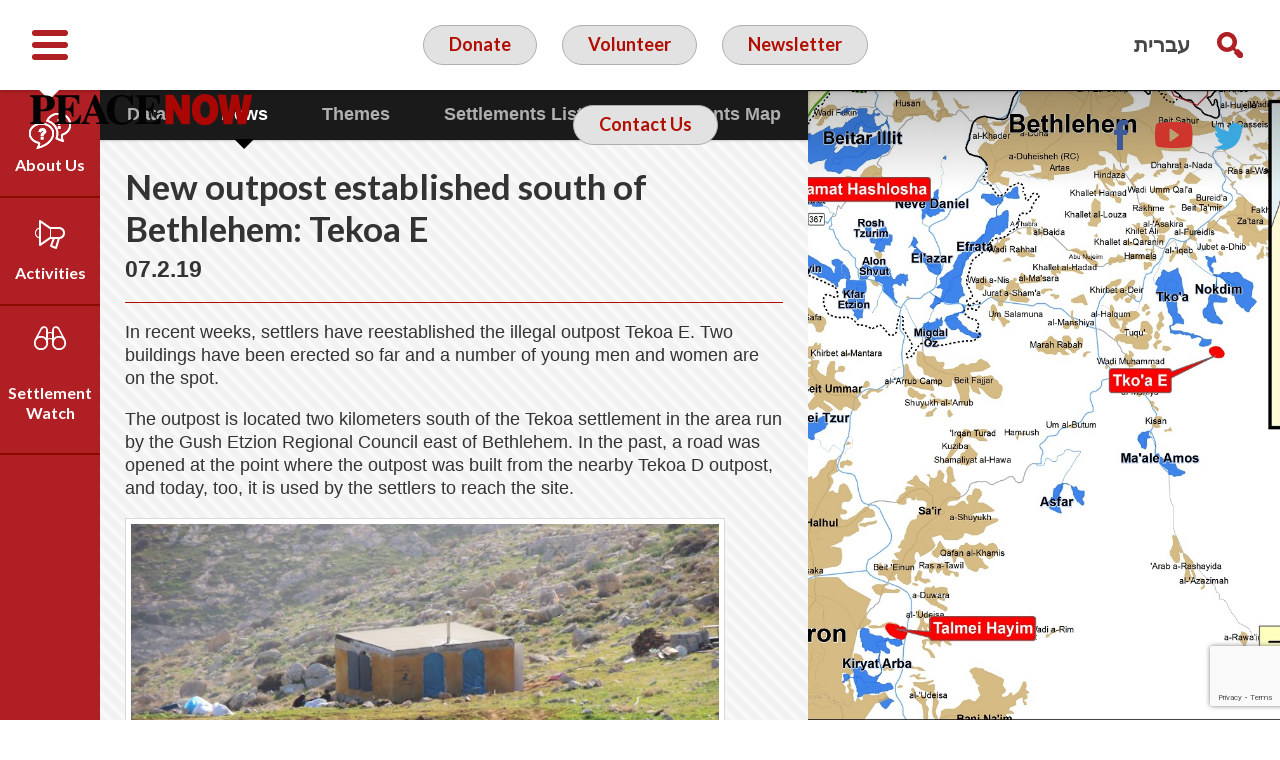

--- FILE ---
content_type: text/html; charset=UTF-8
request_url: https://peacenow.org.il/en/new-outpost-established-south-of-bethlehem-tekoa-e
body_size: 14181
content:
<!doctype html>

<!--[if lt IE 7]><html                                                                                         lang="en-US" class="no-js lt-ie9 lt-ie8 lt-ie7"><![endif]-->
<!--[if (IE 7)&!(IEMobile)]><html                                                                                                                                     lang="en-US" class="no-js lt-ie9 lt-ie8"><![endif]-->
<!--[if (IE 8)&!(IEMobile)]><html                                                                                                                                     lang="en-US" class="no-js lt-ie9"><![endif]-->
<!--[if gt IE 8]><!-->
<html      lang="en-US" class="no-js">
<!--<![endif]-->

<head>
    <meta charset="utf-8">

        <meta http-equiv="X-UA-Compatible" content="IE=edge">

    <title>Peace Now  New outpost established south of Bethlehem: Tekoa E</title>

        <meta name="HandheldFriendly" content="True">
    <meta name="MobileOptimized" content="320">
    <meta name="viewport" content="width=device-width, initial-scale=1" />

        <link rel="apple-touch-icon" href="https://peacenow.org.il/wp-content/themes/peacenow/library/images/apple-touch-icon.png">
    <link rel="icon" href="https://peacenow.org.il/wp-content/themes/peacenow/favicon.png">
    <!--[if IE]>
			<link rel="shortcut icon" href="https://peacenow.org.il/wp-content/themes/peacenow/favicon.ico">
		<![endif]-->
        <meta name="msapplication-TileColor" content="#f01d4f">
    <meta name="msapplication-TileImage" content="https://peacenow.org.il/wp-content/themes/peacenow/library/images/win8-tile-icon.png">
    <meta name="theme-color" content="#121212">

    <link rel="pingback" href="https://peacenow.org.il/xmlrpc.php">

    <meta name='robots' content='max-image-preview:large' />
<link rel="alternate" hreflang="en-us" href="https://peacenow.org.il/en/new-outpost-established-south-of-bethlehem-tekoa-e" />
<link rel="alternate" hreflang="he-il" href="https://peacenow.org.il/tkoa-e-outpost" />
<link rel='dns-prefetch' href='//fonts.googleapis.com' />
<link rel="alternate" type="application/rss+xml" title="Peace Now &raquo; Feed" href="https://peacenow.org.il/en/feed" />
<link rel="alternate" type="application/rss+xml" title="Peace Now &raquo; Comments Feed" href="https://peacenow.org.il/en/comments/feed" />
<link rel="alternate" title="oEmbed (JSON)" type="application/json+oembed" href="https://peacenow.org.il/en/wp-json/oembed/1.0/embed?url=https%3A%2F%2Fpeacenow.org.il%2Fen%2Fnew-outpost-established-south-of-bethlehem-tekoa-e" />
<link rel="alternate" title="oEmbed (XML)" type="text/xml+oembed" href="https://peacenow.org.il/en/wp-json/oembed/1.0/embed?url=https%3A%2F%2Fpeacenow.org.il%2Fen%2Fnew-outpost-established-south-of-bethlehem-tekoa-e&#038;format=xml" />
<style id='wp-img-auto-sizes-contain-inline-css' type='text/css'>
img:is([sizes=auto i],[sizes^="auto," i]){contain-intrinsic-size:3000px 1500px}
/*# sourceURL=wp-img-auto-sizes-contain-inline-css */
</style>
<style id='wp-block-library-inline-css' type='text/css'>
:root{--wp-block-synced-color:#7a00df;--wp-block-synced-color--rgb:122,0,223;--wp-bound-block-color:var(--wp-block-synced-color);--wp-editor-canvas-background:#ddd;--wp-admin-theme-color:#007cba;--wp-admin-theme-color--rgb:0,124,186;--wp-admin-theme-color-darker-10:#006ba1;--wp-admin-theme-color-darker-10--rgb:0,107,160.5;--wp-admin-theme-color-darker-20:#005a87;--wp-admin-theme-color-darker-20--rgb:0,90,135;--wp-admin-border-width-focus:2px}@media (min-resolution:192dpi){:root{--wp-admin-border-width-focus:1.5px}}.wp-element-button{cursor:pointer}:root .has-very-light-gray-background-color{background-color:#eee}:root .has-very-dark-gray-background-color{background-color:#313131}:root .has-very-light-gray-color{color:#eee}:root .has-very-dark-gray-color{color:#313131}:root .has-vivid-green-cyan-to-vivid-cyan-blue-gradient-background{background:linear-gradient(135deg,#00d084,#0693e3)}:root .has-purple-crush-gradient-background{background:linear-gradient(135deg,#34e2e4,#4721fb 50%,#ab1dfe)}:root .has-hazy-dawn-gradient-background{background:linear-gradient(135deg,#faaca8,#dad0ec)}:root .has-subdued-olive-gradient-background{background:linear-gradient(135deg,#fafae1,#67a671)}:root .has-atomic-cream-gradient-background{background:linear-gradient(135deg,#fdd79a,#004a59)}:root .has-nightshade-gradient-background{background:linear-gradient(135deg,#330968,#31cdcf)}:root .has-midnight-gradient-background{background:linear-gradient(135deg,#020381,#2874fc)}:root{--wp--preset--font-size--normal:16px;--wp--preset--font-size--huge:42px}.has-regular-font-size{font-size:1em}.has-larger-font-size{font-size:2.625em}.has-normal-font-size{font-size:var(--wp--preset--font-size--normal)}.has-huge-font-size{font-size:var(--wp--preset--font-size--huge)}.has-text-align-center{text-align:center}.has-text-align-left{text-align:left}.has-text-align-right{text-align:right}.has-fit-text{white-space:nowrap!important}#end-resizable-editor-section{display:none}.aligncenter{clear:both}.items-justified-left{justify-content:flex-start}.items-justified-center{justify-content:center}.items-justified-right{justify-content:flex-end}.items-justified-space-between{justify-content:space-between}.screen-reader-text{border:0;clip-path:inset(50%);height:1px;margin:-1px;overflow:hidden;padding:0;position:absolute;width:1px;word-wrap:normal!important}.screen-reader-text:focus{background-color:#ddd;clip-path:none;color:#444;display:block;font-size:1em;height:auto;left:5px;line-height:normal;padding:15px 23px 14px;text-decoration:none;top:5px;width:auto;z-index:100000}html :where(.has-border-color){border-style:solid}html :where([style*=border-top-color]){border-top-style:solid}html :where([style*=border-right-color]){border-right-style:solid}html :where([style*=border-bottom-color]){border-bottom-style:solid}html :where([style*=border-left-color]){border-left-style:solid}html :where([style*=border-width]){border-style:solid}html :where([style*=border-top-width]){border-top-style:solid}html :where([style*=border-right-width]){border-right-style:solid}html :where([style*=border-bottom-width]){border-bottom-style:solid}html :where([style*=border-left-width]){border-left-style:solid}html :where(img[class*=wp-image-]){height:auto;max-width:100%}:where(figure){margin:0 0 1em}html :where(.is-position-sticky){--wp-admin--admin-bar--position-offset:var(--wp-admin--admin-bar--height,0px)}@media screen and (max-width:600px){html :where(.is-position-sticky){--wp-admin--admin-bar--position-offset:0px}}

/*# sourceURL=wp-block-library-inline-css */
</style><style id='global-styles-inline-css' type='text/css'>
:root{--wp--preset--aspect-ratio--square: 1;--wp--preset--aspect-ratio--4-3: 4/3;--wp--preset--aspect-ratio--3-4: 3/4;--wp--preset--aspect-ratio--3-2: 3/2;--wp--preset--aspect-ratio--2-3: 2/3;--wp--preset--aspect-ratio--16-9: 16/9;--wp--preset--aspect-ratio--9-16: 9/16;--wp--preset--color--black: #000000;--wp--preset--color--cyan-bluish-gray: #abb8c3;--wp--preset--color--white: #ffffff;--wp--preset--color--pale-pink: #f78da7;--wp--preset--color--vivid-red: #cf2e2e;--wp--preset--color--luminous-vivid-orange: #ff6900;--wp--preset--color--luminous-vivid-amber: #fcb900;--wp--preset--color--light-green-cyan: #7bdcb5;--wp--preset--color--vivid-green-cyan: #00d084;--wp--preset--color--pale-cyan-blue: #8ed1fc;--wp--preset--color--vivid-cyan-blue: #0693e3;--wp--preset--color--vivid-purple: #9b51e0;--wp--preset--gradient--vivid-cyan-blue-to-vivid-purple: linear-gradient(135deg,rgb(6,147,227) 0%,rgb(155,81,224) 100%);--wp--preset--gradient--light-green-cyan-to-vivid-green-cyan: linear-gradient(135deg,rgb(122,220,180) 0%,rgb(0,208,130) 100%);--wp--preset--gradient--luminous-vivid-amber-to-luminous-vivid-orange: linear-gradient(135deg,rgb(252,185,0) 0%,rgb(255,105,0) 100%);--wp--preset--gradient--luminous-vivid-orange-to-vivid-red: linear-gradient(135deg,rgb(255,105,0) 0%,rgb(207,46,46) 100%);--wp--preset--gradient--very-light-gray-to-cyan-bluish-gray: linear-gradient(135deg,rgb(238,238,238) 0%,rgb(169,184,195) 100%);--wp--preset--gradient--cool-to-warm-spectrum: linear-gradient(135deg,rgb(74,234,220) 0%,rgb(151,120,209) 20%,rgb(207,42,186) 40%,rgb(238,44,130) 60%,rgb(251,105,98) 80%,rgb(254,248,76) 100%);--wp--preset--gradient--blush-light-purple: linear-gradient(135deg,rgb(255,206,236) 0%,rgb(152,150,240) 100%);--wp--preset--gradient--blush-bordeaux: linear-gradient(135deg,rgb(254,205,165) 0%,rgb(254,45,45) 50%,rgb(107,0,62) 100%);--wp--preset--gradient--luminous-dusk: linear-gradient(135deg,rgb(255,203,112) 0%,rgb(199,81,192) 50%,rgb(65,88,208) 100%);--wp--preset--gradient--pale-ocean: linear-gradient(135deg,rgb(255,245,203) 0%,rgb(182,227,212) 50%,rgb(51,167,181) 100%);--wp--preset--gradient--electric-grass: linear-gradient(135deg,rgb(202,248,128) 0%,rgb(113,206,126) 100%);--wp--preset--gradient--midnight: linear-gradient(135deg,rgb(2,3,129) 0%,rgb(40,116,252) 100%);--wp--preset--font-size--small: 13px;--wp--preset--font-size--medium: 20px;--wp--preset--font-size--large: 36px;--wp--preset--font-size--x-large: 42px;--wp--preset--spacing--20: 0.44rem;--wp--preset--spacing--30: 0.67rem;--wp--preset--spacing--40: 1rem;--wp--preset--spacing--50: 1.5rem;--wp--preset--spacing--60: 2.25rem;--wp--preset--spacing--70: 3.38rem;--wp--preset--spacing--80: 5.06rem;--wp--preset--shadow--natural: 6px 6px 9px rgba(0, 0, 0, 0.2);--wp--preset--shadow--deep: 12px 12px 50px rgba(0, 0, 0, 0.4);--wp--preset--shadow--sharp: 6px 6px 0px rgba(0, 0, 0, 0.2);--wp--preset--shadow--outlined: 6px 6px 0px -3px rgb(255, 255, 255), 6px 6px rgb(0, 0, 0);--wp--preset--shadow--crisp: 6px 6px 0px rgb(0, 0, 0);}:where(.is-layout-flex){gap: 0.5em;}:where(.is-layout-grid){gap: 0.5em;}body .is-layout-flex{display: flex;}.is-layout-flex{flex-wrap: wrap;align-items: center;}.is-layout-flex > :is(*, div){margin: 0;}body .is-layout-grid{display: grid;}.is-layout-grid > :is(*, div){margin: 0;}:where(.wp-block-columns.is-layout-flex){gap: 2em;}:where(.wp-block-columns.is-layout-grid){gap: 2em;}:where(.wp-block-post-template.is-layout-flex){gap: 1.25em;}:where(.wp-block-post-template.is-layout-grid){gap: 1.25em;}.has-black-color{color: var(--wp--preset--color--black) !important;}.has-cyan-bluish-gray-color{color: var(--wp--preset--color--cyan-bluish-gray) !important;}.has-white-color{color: var(--wp--preset--color--white) !important;}.has-pale-pink-color{color: var(--wp--preset--color--pale-pink) !important;}.has-vivid-red-color{color: var(--wp--preset--color--vivid-red) !important;}.has-luminous-vivid-orange-color{color: var(--wp--preset--color--luminous-vivid-orange) !important;}.has-luminous-vivid-amber-color{color: var(--wp--preset--color--luminous-vivid-amber) !important;}.has-light-green-cyan-color{color: var(--wp--preset--color--light-green-cyan) !important;}.has-vivid-green-cyan-color{color: var(--wp--preset--color--vivid-green-cyan) !important;}.has-pale-cyan-blue-color{color: var(--wp--preset--color--pale-cyan-blue) !important;}.has-vivid-cyan-blue-color{color: var(--wp--preset--color--vivid-cyan-blue) !important;}.has-vivid-purple-color{color: var(--wp--preset--color--vivid-purple) !important;}.has-black-background-color{background-color: var(--wp--preset--color--black) !important;}.has-cyan-bluish-gray-background-color{background-color: var(--wp--preset--color--cyan-bluish-gray) !important;}.has-white-background-color{background-color: var(--wp--preset--color--white) !important;}.has-pale-pink-background-color{background-color: var(--wp--preset--color--pale-pink) !important;}.has-vivid-red-background-color{background-color: var(--wp--preset--color--vivid-red) !important;}.has-luminous-vivid-orange-background-color{background-color: var(--wp--preset--color--luminous-vivid-orange) !important;}.has-luminous-vivid-amber-background-color{background-color: var(--wp--preset--color--luminous-vivid-amber) !important;}.has-light-green-cyan-background-color{background-color: var(--wp--preset--color--light-green-cyan) !important;}.has-vivid-green-cyan-background-color{background-color: var(--wp--preset--color--vivid-green-cyan) !important;}.has-pale-cyan-blue-background-color{background-color: var(--wp--preset--color--pale-cyan-blue) !important;}.has-vivid-cyan-blue-background-color{background-color: var(--wp--preset--color--vivid-cyan-blue) !important;}.has-vivid-purple-background-color{background-color: var(--wp--preset--color--vivid-purple) !important;}.has-black-border-color{border-color: var(--wp--preset--color--black) !important;}.has-cyan-bluish-gray-border-color{border-color: var(--wp--preset--color--cyan-bluish-gray) !important;}.has-white-border-color{border-color: var(--wp--preset--color--white) !important;}.has-pale-pink-border-color{border-color: var(--wp--preset--color--pale-pink) !important;}.has-vivid-red-border-color{border-color: var(--wp--preset--color--vivid-red) !important;}.has-luminous-vivid-orange-border-color{border-color: var(--wp--preset--color--luminous-vivid-orange) !important;}.has-luminous-vivid-amber-border-color{border-color: var(--wp--preset--color--luminous-vivid-amber) !important;}.has-light-green-cyan-border-color{border-color: var(--wp--preset--color--light-green-cyan) !important;}.has-vivid-green-cyan-border-color{border-color: var(--wp--preset--color--vivid-green-cyan) !important;}.has-pale-cyan-blue-border-color{border-color: var(--wp--preset--color--pale-cyan-blue) !important;}.has-vivid-cyan-blue-border-color{border-color: var(--wp--preset--color--vivid-cyan-blue) !important;}.has-vivid-purple-border-color{border-color: var(--wp--preset--color--vivid-purple) !important;}.has-vivid-cyan-blue-to-vivid-purple-gradient-background{background: var(--wp--preset--gradient--vivid-cyan-blue-to-vivid-purple) !important;}.has-light-green-cyan-to-vivid-green-cyan-gradient-background{background: var(--wp--preset--gradient--light-green-cyan-to-vivid-green-cyan) !important;}.has-luminous-vivid-amber-to-luminous-vivid-orange-gradient-background{background: var(--wp--preset--gradient--luminous-vivid-amber-to-luminous-vivid-orange) !important;}.has-luminous-vivid-orange-to-vivid-red-gradient-background{background: var(--wp--preset--gradient--luminous-vivid-orange-to-vivid-red) !important;}.has-very-light-gray-to-cyan-bluish-gray-gradient-background{background: var(--wp--preset--gradient--very-light-gray-to-cyan-bluish-gray) !important;}.has-cool-to-warm-spectrum-gradient-background{background: var(--wp--preset--gradient--cool-to-warm-spectrum) !important;}.has-blush-light-purple-gradient-background{background: var(--wp--preset--gradient--blush-light-purple) !important;}.has-blush-bordeaux-gradient-background{background: var(--wp--preset--gradient--blush-bordeaux) !important;}.has-luminous-dusk-gradient-background{background: var(--wp--preset--gradient--luminous-dusk) !important;}.has-pale-ocean-gradient-background{background: var(--wp--preset--gradient--pale-ocean) !important;}.has-electric-grass-gradient-background{background: var(--wp--preset--gradient--electric-grass) !important;}.has-midnight-gradient-background{background: var(--wp--preset--gradient--midnight) !important;}.has-small-font-size{font-size: var(--wp--preset--font-size--small) !important;}.has-medium-font-size{font-size: var(--wp--preset--font-size--medium) !important;}.has-large-font-size{font-size: var(--wp--preset--font-size--large) !important;}.has-x-large-font-size{font-size: var(--wp--preset--font-size--x-large) !important;}
/*# sourceURL=global-styles-inline-css */
</style>

<style id='classic-theme-styles-inline-css' type='text/css'>
/*! This file is auto-generated */
.wp-block-button__link{color:#fff;background-color:#32373c;border-radius:9999px;box-shadow:none;text-decoration:none;padding:calc(.667em + 2px) calc(1.333em + 2px);font-size:1.125em}.wp-block-file__button{background:#32373c;color:#fff;text-decoration:none}
/*# sourceURL=/wp-includes/css/classic-themes.min.css */
</style>
<link rel='stylesheet' id='categories-images-styles-css' href='https://peacenow.org.il/wp-content/plugins/categories-images/assets/css/zci-styles.css' type='text/css' media='all' />
<link rel='stylesheet' id='wpml-legacy-horizontal-list-0-css' href='//peacenow.org.il/wp-content/plugins/sitepress-multilingual-cms/templates/language-switchers/legacy-list-horizontal/style.css' type='text/css' media='all' />
<style id='wpml-legacy-horizontal-list-0-inline-css' type='text/css'>
.wpml-ls-statics-shortcode_actions, .wpml-ls-statics-shortcode_actions .wpml-ls-sub-menu, .wpml-ls-statics-shortcode_actions a {border-color:#cdcdcd;}.wpml-ls-statics-shortcode_actions a {color:#444444;background-color:#ffffff;}.wpml-ls-statics-shortcode_actions a:hover,.wpml-ls-statics-shortcode_actions a:focus {color:#000000;background-color:#eeeeee;}.wpml-ls-statics-shortcode_actions .wpml-ls-current-language>a {color:#444444;background-color:#ffffff;}.wpml-ls-statics-shortcode_actions .wpml-ls-current-language:hover>a, .wpml-ls-statics-shortcode_actions .wpml-ls-current-language>a:focus {color:#000000;background-color:#eeeeee;}
/*# sourceURL=wpml-legacy-horizontal-list-0-inline-css */
</style>
<link rel='stylesheet' id='googleFonts-css' href='https://fonts.googleapis.com/css?family=Lato%3A400%2C700%2C900' type='text/css' media='all' />
<link rel='stylesheet' id='tablepress-default-css' href='https://peacenow.org.il/wp-content/plugins/tablepress/css/build/default.css' type='text/css' media='all' />
<link rel='stylesheet' id='bones-stylesheet-css' href='https://peacenow.org.il/wp-content/themes/peacenow/library/css/style.css' type='text/css' media='all' />
<link rel='stylesheet' id='nivocss-css' href='https://peacenow.org.il/wp-content/themes/peacenow/library/js/libs/nivo-lightbox.css' type='text/css' media='all' />
<script type="text/javascript" src="https://peacenow.org.il/wp-includes/js/jquery/jquery.min.js" id="jquery-core-js"></script>
<script type="text/javascript" src="https://peacenow.org.il/wp-includes/js/jquery/jquery-migrate.min.js" id="jquery-migrate-js"></script>
<script type="text/javascript" src="https://peacenow.org.il/wp-content/themes/peacenow/library/js/libs/modernizr.custom.min.js" id="bones-modernizr-js"></script>
<script type="text/javascript" src="https://peacenow.org.il/wp-content/themes/peacenow/library/js/libs/highcharts.js" id="highcharts-js"></script>
<script type="text/javascript" src="https://peacenow.org.il/wp-content/themes/peacenow/library/js/libs/highcharts-3d.js" id="highcharts3d-js"></script>
<script type="text/javascript" src="https://peacenow.org.il/wp-content/themes/peacenow/library/js/libs/exporting.js" id="exporting-js"></script>
<link rel="https://api.w.org/" href="https://peacenow.org.il/en/wp-json" /><link rel="alternate" title="JSON" type="application/json" href="https://peacenow.org.il/en/wp-json/wp/v2/posts/32107" /><link rel="canonical" href="https://peacenow.org.il/en/new-outpost-established-south-of-bethlehem-tekoa-e" />
<link rel='shortlink' href='https://peacenow.org.il/en?p=32107' />
<meta name="generator" content="WPML ver:4.0.8 stt:1,20;" />
<link rel='stylesheet' id='daves-wordpress-live-search-css' href='https://peacenow.org.il/wp-content/plugins/daves-wordpress-live-search/css/daves-wordpress-live-search_default_gray.css' type='text/css' media='all' />

        <script>
    (function(i, s, o, g, r, a, m) {
        i['GoogleAnalyticsObject'] = r;
        i[r] = i[r] || function() {
            (i[r].q = i[r].q || []).push(arguments)
        }, i[r].l = 1 * new Date();
        a = s.createElement(o),
            m = s.getElementsByTagName(o)[0];
        a.async = 1;
        a.src = g;
        m.parentNode.insertBefore(a, m)
    })(window, document, 'script', 'https://www.google-analytics.com/analytics.js', 'ga');

    ga('create', 'UA-86342261-1', 'auto');
    ga('send', 'pageview');
    </script>
        <!-- Facebook Pixel Code -->
    <script>
    ! function(f, b, e, v, n, t, s) {
        if (f.fbq) return;
        n = f.fbq = function() {
            n.callMethod ?
                n.callMethod.apply(n, arguments) : n.queue.push(arguments)
        };
        if (!f._fbq) f._fbq = n;
        n.push = n;
        n.loaded = !0;
        n.version = '2.0';
        n.queue = [];
        t = b.createElement(e);
        t.async = !0;
        t.src = v;
        s = b.getElementsByTagName(e)[0];
        s.parentNode.insertBefore(t, s)
    }(window, document, 'script',
        'https://connect.facebook.net/en_US/fbevents.js');
    fbq('init', '1117318628651529');
    fbq('init', '675203441151920');
    fbq('init', '257945743799248');
    fbq('track', 'PageView');
    </script>
    <noscript><img height="1" width="1" style="display:none" src="https://www.facebook.com/tr?id=1117318628651529&ev=PageView&noscript=1" /></noscript>
    <!-- End Facebook Pixel Code -->


    <!-- Google Tag Manager -->
    <script>
    (function(w, d, s, l, i) {
        w[l] = w[l] || [];
        w[l].push({
            'gtm.start': new Date().getTime(),
            event: 'gtm.js'
        });
        var f = d.getElementsByTagName(s)[0],
            j = d.createElement(s),
            dl = l != 'dataLayer' ? '&l=' + l : '';
        j.async = true;
        j.src =
            'https://www.googletagmanager.com/gtm.js?id=' + i + dl;
        f.parentNode.insertBefore(j, f);
    })(window, document, 'script', 'dataLayer', 'GTM-PJWM9WV');
    </script>
    <!-- End Google Tag Manager -->

<link rel='stylesheet' id='contact-form-7-css' href='https://peacenow.org.il/wp-content/plugins/contact-form-7/includes/css/styles.css' type='text/css' media='all' />
</head>

<body      class="wp-singular post-template-default single single-post postid-32107 single-format-standard wp-theme-peacenow" itemscope itemtype="http://schema.org/WebPage">
        <!-- Google Tag Manager (noscript) -->
    <noscript><iframe src="https://www.googletagmanager.com/ns.html?id=GTM-PJWM9WV" height="0" width="0" style="display:none;visibility:hidden"></iframe></noscript>
    <!-- End Google Tag Manager (noscript) -->


    

    <div id="allOvelay">
        <div class="overlay"></div>
        <div id="searchDiv" class="hideme desktopOnly left d-all" role="search">
            <span class="h2">Search<a class="closePP" title="Search"><svg version="1.1" id="closebtn" xmlns="http://www.w3.org/2000/svg" xmlns:xlink="http://www.w3.org/1999/xlink" x="0px" y="0px"
	 width="42px" height="42px" viewBox="0 0 42 42" style="enable-background:new 0 0 42 42;" xml:space="preserve">
<style type="text/css">
	.sts0{fill-rule:evenodd;clip-rule:evenodd;fill:#8B181B;}
	.sts1{fill:#FFFFFF;}
	.sts2{fill-rule:evenodd;clip-rule:evenodd;fill:#771614;}
	.sts3{fill-rule:evenodd;clip-rule:evenodd;fill:#62150C;}
	.sts4{fill:none;stroke:#6ABD45;stroke-width:2;stroke-miterlimit:10;}
	.sts5{fill:#6ABD45;}
</style>
<g>
	<rect class="sts0" width="42" height="42"/>
	<rect x="12" y="19" transform="matrix(0.7071 0.7071 -0.7071 0.7071 21 -8.6985)" class="sts1" width="18" height="4"/>
	<rect x="12" y="19" transform="matrix(-0.7071 0.7071 -0.7071 -0.7071 50.6985 21)" class="sts1" width="18" height="4"/>
</g>
</svg>
</a></span>
            <form role="search" method="get" id="searchform" class="searchform" action="https://peacenow.org.il/en">
    <div>
        <label for="s" class="screen-reader-text left">Search for:</label>
        <input type="search" id="s" name="s" value="" class="clear left buttonLike" />

        <button type="submit" id="searchsubmit" class="left buttonLike" >Search</button>
    </div>
</form>        </div>
    </div>
    <div id="container"                        >

        <header id="header" role="banner" itemscope itemtype="http://schema.org/WPHeader" class="fixed">

            <div id="inner-header">
                <div class="wrap cf">
                    <div class="fbox">
                        <a id="menuToggle" class="right" href="#" title="Toggle Menu"><svg version="1.1" id="toggleMenu" xmlns="http://www.w3.org/2000/svg" xmlns:xlink="http://www.w3.org/1999/xlink" x="0px" y="0px"
	 width="40px" height="40px" viewBox="0 0 40 40" style="enable-background:new 0 0 40 40;" xml:space="preserve">
<style type="text/css">
	.st1{fill:none;stroke:#B01F24;stroke-width:6;stroke-linecap:round;stroke-miterlimit:10;}
</style>
<g>
	<line class="st1" x1="5" y1="8" x2="35" y2="8"/>
	<line class="st1" x1="5" y1="32" x2="35" y2="32"/>
	<line class="st1" x1="5" y1="20" x2="35" y2="20"/>
</g>
</svg>
</a>
                                                <a id="logo" class="left" href="https://peacenow.org.il/en/" rel="nofollow"><img src="https://peacenow.org.il/wp-content/themes/peacenow/library/images/logo-en.png" alt="Peace Now Logo" /></a>
                    </div>
                    
                    <div class="middle actions left fbox">
                        <a id="helpUsLink" href="https://secured.israelgives.org/donate/peacenow" target="_blank" title="Donate in a new window">Donate</a>
                                                <a class="desktopOnly" id="volunteer" href="https://docs.google.com/forms/d/e/1FAIpQLSe_BjZ4EUUMNR4KJHxVQ--rHZmf-86gCGGhj7AhXNZ5Yf4GNA/viewform?pli=1">Volunteer</a>
                        <a class="desktopOnly" id="subscribeLink" href="#">Newsletter</a>
                        <a class="desktopOnly" id="contact" href="/en/contact">Contact Us</a>
                    </div>
                    <div class="fbox">
                        <div class="right desktopOnly">
                            <a href="#searchDiv" class="popupSearch" id="searchIcon" title="Search"></a>
                            <div class="langs right"><ul><li><li><a href="https://peacenow.org.il/tkoa-e-outpost">עברית</a></li></ul></div>                        </div>
                        <div class="desktopOnly right nav">
                            <div class="menu-social-links-en-container"><ul id="menu-social-links-en" class="menu"><li id="menu-item-16858" class="facebook menu-item menu-item-type-custom menu-item-object-custom menu-item-16858"><a target="_blank" href="https://www.facebook.com/PeaceNowIsrael/?fref=ts">Facebook</a></li>
<li id="menu-item-16859" class="youtube menu-item menu-item-type-custom menu-item-object-custom menu-item-16859"><a target="_blank" href="https://www.youtube.com/user/peacenowisrael/featured">YouTube</a></li>
<li id="menu-item-16860" class="twitter menu-item menu-item-type-custom menu-item-object-custom menu-item-16860"><a target="_blank" href="https://twitter.com/peacenowisrael">Twitter</a></li>
</ul></div>                        </div>
                    </div>
                </div>
            </div>
            <nav id="mobilemenu" class="mobileOnly tabletOnly" role="navigation" data-skip-on-tab="true">
                <a href="#searchDiv" class="popupSearch" id="searchIconm" title="search">Search</a>
                <div class="menu-mobile-menu-container"><ul><li><li><a href="https://peacenow.org.il/tkoa-e-outpost">עברית</a></li></ul></div><div class="menu-mobile-menu-en-container"><ul id="menu-mobile-menu-en" class="menu"><li id="menu-item-17848" class="menu-item menu-item-type-post_type menu-item-object-page menu-item-has-children menu-item-17848"><a href="https://peacenow.org.il/en/about-us">About Us</a>
<ul class="sub-menu">
	<li id="menu-item-31642" class="menu-item menu-item-type-post_type menu-item-object-page menu-item-31642"><a href="https://peacenow.org.il/en/about-us/our-team">Our Team</a></li>
	<li id="menu-item-17850" class="menu-item menu-item-type-post_type menu-item-object-page menu-item-17850"><a href="https://peacenow.org.il/en/about-us/vision">Our Vision</a></li>
	<li id="menu-item-17851" class="menu-item menu-item-type-post_type menu-item-object-page menu-item-17851"><a href="https://peacenow.org.il/en/about-us/timeline">Timeline</a></li>
	<li id="menu-item-17852" class="menu-item menu-item-type-post_type menu-item-object-page menu-item-17852"><a href="https://peacenow.org.il/en/about-us/emil-eng">Emil Grunzweig</a></li>
</ul>
</li>
<li id="menu-item-17849" class="menu-item menu-item-type-post_type menu-item-object-page menu-item-17849"><a href="https://peacenow.org.il/en/about-us/who-are-we">Who We Are</a></li>
<li id="menu-item-26511" class="menu-item menu-item-type-taxonomy menu-item-object-category menu-item-has-children menu-item-26511"><a href="https://peacenow.org.il/en/category/activities-en">Activities</a>
<ul class="sub-menu">
	<li id="menu-item-17855" class="menu-item menu-item-type-taxonomy menu-item-object-category menu-item-17855"><a href="https://peacenow.org.il/en/category/activities-en/direct-action">Direct Action</a></li>
	<li id="menu-item-17854" class="menu-item menu-item-type-taxonomy menu-item-object-category menu-item-17854"><a href="https://peacenow.org.il/en/category/activities-en/campaigns">Campaigns</a></li>
	<li id="menu-item-17856" class="menu-item menu-item-type-taxonomy menu-item-object-category menu-item-17856"><a href="https://peacenow.org.il/en/category/activities-en/press">Press</a></li>
	<li id="menu-item-26512" class="menu-item menu-item-type-taxonomy menu-item-object-category menu-item-26512"><a href="https://peacenow.org.il/en/category/activities-en/video">Videos</a></li>
</ul>
</li>
<li id="menu-item-26508" class="menu-item menu-item-type-taxonomy menu-item-object-category current-post-ancestor current-menu-parent current-post-parent menu-item-has-children menu-item-26508"><a href="https://peacenow.org.il/en/category/settlement-watch">Settlement Watch</a>
<ul class="sub-menu">
	<li id="menu-item-17865" class="menu-item menu-item-type-taxonomy menu-item-object-category current-post-ancestor current-menu-parent current-post-parent menu-item-17865"><a href="https://peacenow.org.il/en/category/settlement-watch">News</a></li>
	<li id="menu-item-17864" class="menu-item menu-item-type-post_type menu-item-object-page menu-item-17864"><a href="https://peacenow.org.il/en/settlements-watch/israeli-settlements-at-the-west-bank-the-list">Settlements List</a></li>
	<li id="menu-item-17863" class="menu-item menu-item-type-post_type menu-item-object-page menu-item-17863"><a href="https://peacenow.org.il/en/settlements-watch/themes-real-one">Themes</a></li>
	<li id="menu-item-26510" class="menu-item menu-item-type-post_type menu-item-object-page menu-item-26510"><a href="https://peacenow.org.il/en/settlements-watch/settlements-data/lands">Data</a></li>
	<li id="menu-item-32278" class="menu-item menu-item-type-custom menu-item-object-custom menu-item-32278"><a target="_blank" href="/maps/peacenow-mobile/index.html">Settlements  Map</a></li>
</ul>
</li>
<li id="menu-item-17866" class="menu-item menu-item-type-post_type menu-item-object-page menu-item-17866"><a href="https://peacenow.org.il/en/contact">Contact us</a></li>
<li id="menu-item-26116" class="menu-item menu-item-type-custom menu-item-object-custom menu-item-26116"><a href="#">Newsletter</a></li>
<li id="menu-item-26117" class="menu-item menu-item-type-custom menu-item-object-custom menu-item-26117"><a href="#">Volunteer</a></li>
<li id="menu-item-26121" class="menu-item menu-item-type-custom menu-item-object-custom menu-item-26121"><a target="_blank" href="https://secured.israelgives.org/donate/peacenow">Donate</a></li>
</ul></div>            </nav>

        </header>
        <nav id="sideMenu" class="open desktopOnly" role="navigation" aria-label="Main Menu">
            <ul role="menubar">
                <li class="menu-item-has-children" aria-haspopup="true" aria-expanded="false">
                    <a href="https://peacenow.org.il/en//about/odot">About Us</a>
                    <ul id="menu-about-menu-en" class="sub-menu"><li id="menu-item-31615" class="menu-item menu-item-type-post_type menu-item-object-page menu-item-31615"><a href="https://peacenow.org.il/en/about-us/our-team">Our Team</a></li>
<li class="menu-item menu-item-type-post_type menu-item-object-page menu-item-17849"><a href="https://peacenow.org.il/en/about-us/who-are-we">Who We Are</a></li>
<li id="menu-item-480" class="menu-item menu-item-type-post_type menu-item-object-page menu-item-480"><a href="https://peacenow.org.il/en/about-us/vision">Our Vision</a></li>
<li id="menu-item-483" class="menu-item menu-item-type-post_type menu-item-object-page menu-item-483"><a href="https://peacenow.org.il/en/about-us/timeline">Timeline</a></li>
<li id="menu-item-482" class="menu-item menu-item-type-post_type menu-item-object-page menu-item-482"><a href="https://peacenow.org.il/en/about-us/emil-eng">Emil Grunzweig</a></li>
</ul>                </li>
                <li class="menu-item-has-children" aria-haspopup="true" aria-expanded="false"><a href="https://peacenow.org.il/en//category/activities/bashetach">Activities</a>
                    <ul id="menu-activities-menu-en" class="sub-menu"><li id="menu-item-17809" class="menu-item menu-item-type-taxonomy menu-item-object-category menu-item-17809"><a href="https://peacenow.org.il/en/category/activities-en/direct-action">Direct Action</a></li>
<li id="menu-item-17808" class="menu-item menu-item-type-taxonomy menu-item-object-category menu-item-17808"><a href="https://peacenow.org.il/en/category/activities-en/campaigns">Campaigns</a></li>
<li id="menu-item-17810" class="menu-item menu-item-type-taxonomy menu-item-object-category menu-item-17810"><a href="https://peacenow.org.il/en/category/activities-en/press">Press</a></li>
<li id="menu-item-26482" class="menu-item menu-item-type-taxonomy menu-item-object-category menu-item-26482"><a href="https://peacenow.org.il/en/category/activities-en/video">Videos</a></li>
</ul>                </li>
                <li class="menu-item-has-children" aria-haspopup="true" aria-expanded="false"><a href="https://peacenow.org.il/en//category/settlements">Settlement Watch</a>
                    <ul id="menu-settlements-menu-en" class="sub-menu"><li id="menu-item-26452" class="menu-item menu-item-type-post_type menu-item-object-page menu-item-26452"><a href="https://peacenow.org.il/en/settlements-watch/settlements-data/population">Data</a></li>
<li id="menu-item-25842" class="news-item menu-item menu-item-type-taxonomy menu-item-object-category current-post-ancestor current-menu-parent current-post-parent menu-item-25842"><a href="https://peacenow.org.il/en/category/settlement-watch">News</a></li>
<li id="menu-item-26547" class="menu-item menu-item-type-post_type menu-item-object-page menu-item-26547"><a href="https://peacenow.org.il/en/settlements-watch/themes-real-one">Themes</a></li>
<li id="menu-item-26172" class="menu-item menu-item-type-post_type menu-item-object-page menu-item-26172"><a href="https://peacenow.org.il/en/settlements-watch/israeli-settlements-at-the-west-bank-the-list">Settlements List</a></li>
<li id="menu-item-32275" class="menu-item menu-item-type-custom menu-item-object-custom menu-item-32275"><a target="_blank" href="https://peacenow.org.il/en/maps-and-gis-layers">Settlements  Map</a></li>
</ul>
                </li>
                

            </ul>
        </nav>



        <!-- START ACTIVE TRAIL STUFF -->
                <!-- AT Popup Beta 2016 BEGIN
<link href="//cdn-media.web-view.net/popups/style/v1/main_combined.css" rel="stylesheet" type="text/css" />
-->

        <div id="_atPopupSU" class="shown desktopOnly">
            <div class="overlay">
            </div>
            <div class="bl-template row-fluid bl-content-removable popup-dir-ltr" id="template-body" data-page-width="875" data-new-from-template="false">
                <!-- BEGIN TEMPLATE OUTER -->
                <div class="bl-template-main-wrapper span12" id="bl_0">
                    <!-- BEGIN TEMPLATE MARGIN (Outside Margin - Padding) -->
                    <div class="bl-template-margin span12" id="bl_1">
                        <!-- BEGIN TEMPLATE WRAPPER (Background) -->
                        <div class="template-main-table bl-template-background span12" id="bl_2">
                            <!-- BEGIN TEMPLATE CONTAINER (Border, Inner Padding) -->
                            <div class="bl-template-border span12" id="bl_3">
                                <!-- BEGIN ZONES CONTAINER -->
                                <!--zone-marked-->
                                <div class="bl-zone bl-zone-dropable bl-zone-body row-fluid" id="bl_4">
                                    <div class="bl-block bl-block-signuphorizontalpage" id="bl_5" style="display: block; width: 100%;">
                                        <div class="bl-block-content" contenteditable="false">
                                            <div>
                                                <div class="bl-block-content-table bl-block-dir-ltr span12">
                                                    <div class="bl-block-content-row bl-block-content-first-row bl-block-content-last-row span12">
                                                        <div class="bl-block-content-row-inner span12" style="padding: 10px 24px 20px;">
                                                            <div class="bl-block-content-column bl-block-content-new-column span12">
                                                                <div class="bl-padding-columns bl-content-wrapper span12">
                                                                    <div class="bl-signup-container" style="display: inline-block">
                                                                        <div class="bl-block-content-item bl-block-content-item-text bl-block-content-item-title">
                                                                            <span class="h2">
                                                                                <span style="color:#FFFFFF;">
                                                                                    <b>Newsletter</b></span></span>
                                                                        </div>
                                                                        <div class="bl-block-content-item bl-block-content-item-signupfieldpage  bl-block-horizontal-signup bl-content-item-unremovable fields-left" style="display: inline-block; vertical-align:top; margin-right: 0px;margin-top:18px;" data-is-auto-fill="true">
                                                                            <input id="emailNewsletter" data-input-type="text" data-custom-values maxlength="50" class="signup-field input-large first-input" readonly="readonly" data-field-type="email" data-field-source="Email" data-mandatory="true" placeholder="Email*" title="Email (required)" data-field-validation-msg="This is not a valid email" type="text"><input data-input-type="text" data-custom-values maxlength="50" class="signup-field input-large" readonly="readonly" data-field-type="text" data-field-source="FirstName" data-mandatory="true" placeholder="First Name*" title="First Name (required)" data-field-validation-msg="This is not a valid first name" type="text"><input data-input-type="text" data-custom-values maxlength="50" class="signup-field input-large" readonly="readonly" data-field-type="text" data-field-source="LastName" data-mandatory="true" placeholder="Last Name*" title="Last Name (required)" data-field-validation-msg="This is not a valid last name" type="text"><input data-input-type="text" data-custom-values maxlength="50" class="signup-field input-large" readonly="readonly" data-field-type="text" data-field-source="Phone1" data-mandatory="false" placeholder="Phone" title="Phone" data-field-validation-msg="this value is invalid phone" type="text">
                                                                            <div class="confirm-emails" data-field-validation-msg="Please agree to receive emails">
                                                                                <div class="checkbox">
                                                                                    <div style="cursor: default;">
                                                                                        <input disabled="disabled" type="checkbox"><label class="confirm-label dir-label" style="cursor: auto;">I
                                                                                            agree to receive
                                                                                            emails</label>
                                                                                    </div>
                                                                                </div>
                                                                            </div>
                                                                        </div>
                                                                        <div class="left">
                                                                            <div class="bl-block-button-content-wrapper">
                                                                                <div class="bl-block-button-content-item-wrapper">
                                                                                    <div class="bl-block-content-item bl-block-content-item-button bl-content-item-unremovable" style="min-width: 1px; min-height: 16px; display: block;">
                                                                                        <button>Subscribe</button>
                                                                                    </div>
                                                                                </div>
                                                                            </div>
                                                                        </div>
                                                                    </div>
                                                                </div>
                                                            </div>
                                                        </div>
                                                    </div>
                                                </div>
                                            </div>
                                        </div>
                                    </div>
                                </div>
                                <!-- END ZONES CONTAINER -->
                            </div>
                            <a class="close_ac" href="#" role="button" title="close">X</a>
                            <!-- END TEMPLATE CONTAINER -->
                        </div>
                        <!-- END TEMPLATE WRAPPER -->
                    </div>
                    <!-- END TEMPLATE MARGIN -->
                </div>
                <!-- END TEMPLATE OUTER -->
            </div>
        </div>


        <script type='text/javascript'>
        (function() {
            var _atpopq = window._atpopq || (window._atpopq = []);
            window._atpopobj = {};
            if (!_atpopq.loaded) {
                var atpopjs = document.createElement('script');
                atpopjs.type = 'text/javascript';
                atpopjs.async = true;
                atpopjs.src = '//cdn-media.web-view.net/popups/lib/v1/loader.min.js';
                var s = document.getElementsByTagName('script')[0];
                s.parentNode.insertBefore(atpopjs, s);
                _atpopq.loaded = true;
            }
            _atpopq.push(['UserId', 'wewzcwcd']);
            _atpopq.push(['PopupId', '3zfjad28']);
            _atpopq.push(['IsEmbed', true]);
            _atpopq.push(['IgnoreMainCss', true]);
            _atpopq.push(['OnEventCallback', 'handleATPopupEvent']);
        })();
        </script>
        <script type="text/javascript">
        //Sample event handler function
        function handleATPopupEvent(ev, args) {
            switch (ev) {
                case 'display':
                    //Do this when the popup is displayed
                    break;
                case 'close':
                    //Do this when the popup gets closed by the user
                    break;
                case 'submit':
                    //Do this when popup gets submitted and the user doesn't get redirected to a URL
                    break;
            }
        }
        </script>

        <!-- AT Popup Beta END -->
        <!-- END ACTIVE TRAIL STUFF -->

        <div id="_atPopupSU2" class="shown desktopOnly">
            <div class="overlay"></div>
            <div id="template-body2" class="bl-template row-fluid bl-content-removable popup-dir-ltr">
                <div style="padding: 10px 24px 20px; float: left; width: 100%;">
                    <a title="close" role="button" href="#" class="close_ac">X</a>
                    
<div class="wpcf7 no-js" id="wpcf7-f25824-o1" lang="he-IL" dir="rtl" data-wpcf7-id="25824">
<div class="screen-reader-response"><p role="status" aria-live="polite" aria-atomic="true"></p> <ul></ul></div>
<form action="/en/new-outpost-established-south-of-bethlehem-tekoa-e#wpcf7-f25824-o1" method="post" class="wpcf7-form init" aria-label="Contact form" novalidate="novalidate" data-status="init">
<fieldset class="hidden-fields-container"><input type="hidden" name="_wpcf7" value="25824" /><input type="hidden" name="_wpcf7_version" value="6.1.4" /><input type="hidden" name="_wpcf7_locale" value="he_IL" /><input type="hidden" name="_wpcf7_unit_tag" value="wpcf7-f25824-o1" /><input type="hidden" name="_wpcf7_container_post" value="0" /><input type="hidden" name="_wpcf7_posted_data_hash" value="" /><input type="hidden" name="_wpcf7_recaptcha_response" value="" />
</fieldset>
<div class="bl-block-content-item-title">
	<p><span class="h2">Volunteer</span>
	</p>
</div>
<div class="bl-block-content-item">
	<p><span class="wpcf7-form-control-wrap" data-name="email"><input size="40" maxlength="400" class="wpcf7-form-control wpcf7-email wpcf7-validates-as-required wpcf7-text wpcf7-validates-as-email" id="emailNewsletter2" aria-required="true" aria-invalid="false" placeholder="Email*" value="" type="email" name="email" /></span><span class="wpcf7-form-control-wrap" data-name="first-name"><input size="40" maxlength="400" class="wpcf7-form-control wpcf7-text wpcf7-validates-as-required" aria-required="true" aria-invalid="false" placeholder="First Name*" value="" type="text" name="first-name" /></span><span class="wpcf7-form-control-wrap" data-name="last-name"><input size="40" maxlength="400" class="wpcf7-form-control wpcf7-text wpcf7-validates-as-required" aria-required="true" aria-invalid="false" placeholder="Last Name*" value="" type="text" name="last-name" /></span><span class="wpcf7-form-control-wrap" data-name="phone"><input size="40" maxlength="400" class="wpcf7-form-control wpcf7-tel wpcf7-text wpcf7-validates-as-tel" aria-invalid="false" placeholder="Phone" value="" type="tel" name="phone" /></span><span class="wpcf7-form-control-wrap" data-name="city"><input size="40" maxlength="400" class="wpcf7-form-control wpcf7-text" aria-invalid="false" placeholder="City" value="" type="text" name="city" /></span><span class="wpcf7-form-control-wrap" data-name="yob"><input size="40" maxlength="400" class="wpcf7-form-control wpcf7-text" aria-invalid="false" placeholder="Year of Birth" value="" type="text" name="yob" /></span>
	</p>
</div>
<div class="left">
	<div class="bl-block-content-item-button">
		<p><input class="wpcf7-form-control wpcf7-submit has-spinner" type="submit" value="Submit" />
		</p>
	</div>
</div><div class="wpcf7-response-output" aria-hidden="true"></div>
</form>
</div>
                </div>
            </div>
        </div>

        
<div id="content">
    <main id="main" class="m-all cf single" role="main" itemscope itemprop="mainContentOfPage" itemtype="http://schema.org/Blog">
        <div id="ajaxWrap">
                        	 			<nav id="subMenu" class="desktopOnly tabletOnly" role="navigation">
			<ul id="menu-settlements-menu-en-1" class="submenu"><li class="menu-item menu-item-type-post_type menu-item-object-page menu-item-26452"><a href="https://peacenow.org.il/en/settlements-watch/settlements-data/population">Data</a></li>
<li class="news-item menu-item menu-item-type-taxonomy menu-item-object-category current-post-ancestor current-menu-parent current-post-parent menu-item-25842"><a href="https://peacenow.org.il/en/category/settlement-watch">News</a></li>
<li class="menu-item menu-item-type-post_type menu-item-object-page menu-item-26547"><a href="https://peacenow.org.il/en/settlements-watch/themes-real-one">Themes</a></li>
<li class="menu-item menu-item-type-post_type menu-item-object-page menu-item-26172"><a href="https://peacenow.org.il/en/settlements-watch/israeli-settlements-at-the-west-bank-the-list">Settlements List</a></li>
<li class="menu-item menu-item-type-custom menu-item-object-custom menu-item-32275"><a target="_blank" href="https://peacenow.org.il/en/maps-and-gis-layers">Settlements  Map</a></li>
</ul>			</nav>
	<div id="halfOver" data-title="Peace Now » New outpost established south of Bethlehem: Tekoa E"><div class="loading fullwidth"><img src="https://peacenow.org.il/wp-content/themes/peacenow/library/images/ajaxLoader.gif" alt="loading" /></div></div>            <article id="post-32107" class="left m-all t-all sixty inMapCat" role="article" itemscope itemtype="http://schema.org/BlogPosting">
                <div class="wrap cf">
                    <header class="article-header">
                        <h1 class="page-title" itemprop="headline">New outpost established south of Bethlehem: Tekoa E</h1>
                        <p class="byline entry-meta vcard">07.2.19</p>

                    </header> 
                    <section class="entry-content cf" itemprop="articleBody">
                        <p>In recent weeks, settlers have reestablished the illegal outpost Tekoa E. Two buildings have been erected so far and a number of young men and women are on the spot.</p>
<p>The outpost is located two kilometers south of the Tekoa settlement in the area run by the Gush Etzion Regional Council east of Bethlehem. In the past, a road was opened at the point where the outpost was built from the nearby Tekoa D outpost, and today, too, it is used by the settlers to reach the site.</p>
<p><img fetchpriority="high" decoding="async" class="alignnone wp-image-32104" src="http://peacenow.org.il/wp-content/uploads/2019/02/Tkoa-E-230119-330x248.jpg" alt="" width="600" height="450" srcset="https://peacenow.org.il/wp-content/uploads/2019/02/Tkoa-E-230119-330x248.jpg 330w, https://peacenow.org.il/wp-content/uploads/2019/02/Tkoa-E-230119-161x121.jpg 161w, https://peacenow.org.il/wp-content/uploads/2019/02/Tkoa-E-230119-768x576.jpg 768w" sizes="(max-width: 600px) 100vw, 600px" /><br />
<em>Tekoa E outpost, January 2019</em></p>
<p><strong>Although the outpost was evacuated in the past, it was rebuilt.</strong></p>
<p>This is the second time that settlers have tried to establish this outpost. It was <a href="http://peacenow.org.il/en/3-new-outposts" target="_blank" rel="noopener" data-cke-saved-href="http://peacenow.org.il/en/3-new-outposts">established for the first time</a> under the auspices of the Gush Etzion Regional Council after the abduction and murder of the three youths in the summer of 2014. At the time, the Council set up a number of caravans in the illegal outpost, but after a few weeks the settlers evacuated the area after reaching an agreement with the defense minister in return for a plan that would approve and retroactively legalize neighboring Tekoa D, according to media reports. It was also reported that the defense minister promised the settlers that in return for evacuating the outpost he would approve the construction of a farm in Tekoa E.</p>
<p>In March 2013, the Blue Line team of the Civil Administration completed the work determining that the area on which the Tekoa E outpost was built was considered &#8220;state land.&#8221; However, <strong>the area of the outpost was not included in the jurisdiction of any settlement</strong>, as was the adjacent outpost, Tekoa D. The establishment of the Tekoa E outpost in the last few weeks joins a number of new illegal outposts that have been established over the past twelve months. For more details about the previous establishment of the outpost, <a href="http://peacenow.org.il/en/3-new-outposts" target="_blank" rel="noopener" data-cke-saved-href="http://peacenow.org.il/en/3-new-outposts">click here</a>.</p>
<p><strong>Peace Now</strong>: <em>&#8220;In recent years, under Netanyahu&#8217;s government, we have seen intensive activity to restore the widespread phenomenon of illegal outposts deep inside the West Bank. Beyond the blatant and wholesale violation of the law, these moves to put the facts on the ground seriously undermine the chances of a future agreement and must be stopped immediately.&#8221;</em></p>
<p><iframe src="https://www.youtube.com/embed/7t_UxZhOhYc" width="560" height="315" frameborder="0" allowfullscreen="allowfullscreen"></iframe><br />
Video taken by Palestinians this week near the outpost</p>
                    </section>                    <footer class="article-footer cf">
                        <div class="tags clear">Tags: <a href="https://peacenow.org.il/en/tag/illegal-outposts" rel="tag">Illegal Outposts</a>, <a href="https://peacenow.org.il/en/tag/tekoa" rel="tag">tekoa</a></div>
                        <script type="text/javascript" src="//s7.addthis.com/js/300/addthis_widget.js#pubid=ra-53d0b75a52942d7b"></script>
                        <div class="share clear">
                            <span class="left">Share:</span>
                            <div class="addthis_sharing_toolbox"></div>
                        </div>
                    </footer>
                </div>

            </article>
            
            
                    </div>
        <div id="rightSide" class="desktopOnly forty" role="complementary" style="background: url(https://peacenow.org.il/wp-content/uploads/2014/07/New3Outposts.jpg) no-repeat center center; background-size: cover;">
            <div class="overlay"></div>

                    </div>

    </main>


</div>

			<footer id="footer" class="footer" role="contentinfo" itemscope itemtype="http://schema.org/WPFooter">
			    <style>
			    /* Container for the entire warning box */
			    .warning-box-container {
			        width: 70%;
			        max-width: 800px;
			        border: 1px solid #555;
			        box-shadow: 2px 2px 5px rgba(0, 0, 0, 0.1);
			        display: flex;
			        padding: 10px;
			        box-sizing: border-box;
			        margin: 12px auto 0;
			    }

			    .warning-text {
			        flex-grow: 1;
			        font-size: 12px;
			        line-height: 1.5;
			        color: ##fff;
			        margin-right: 15px;
			    }

			    .warning-icon {
			        flex-shrink: 0;
			        width: 50px;
			        height: 50px;
			        position: relative;
			    }

			    .warning-icon::before {
			        content: '';
			        position: absolute;
			        top: 0;
			        left: 50%;
			        transform: translateX(-50%);
			        width: 0;
			        height: 0;
			        border-left: 25px solid transparent;
			        border-right: 25px solid transparent;
			        border-bottom: 50px solid red;
			    }

			    .warning-icon::after {
			        content: '!';
			        position: absolute;
			        bottom: 5px;
			        left: 50%;
			        transform: translateX(-50%);
			        color: white;
			        font-size: 24px;
			        line-height: 1;
			    }

			    @media (max-width: 600px) {
			        .warning-text {
			            margin: 12px auto;
			            font-size: 10px;
			        }

			        .warning-box-container {
			            padding: 8px;
			            width: 98%;
			            position: relative;
			            top: 4px;
			        }
			    }
			    </style>
			    
			    </body>

			    </html>

			    <div id="inner-footer" class="wrap cf">

			        <p class="source-org copyright left"><span class="left">&copy;
			                2026 Peace Now</span><span class="sitemap left"> | <a href="https://peacenow.org.il/en//sitemap">Sitemap</a> |<a href="https://peacenow.org.il/en/accessibility-notice">Accessibility Notice</a></span></p>
			        <div class="social left mobileOnly tabletOnly"><div class="menu-social-links-en-container"><ul id="menu-social-links-en-1" class="menu"><li class="facebook menu-item menu-item-type-custom menu-item-object-custom menu-item-16858"><a target="_blank" href="https://www.facebook.com/PeaceNowIsrael/?fref=ts">Facebook</a></li>
<li class="youtube menu-item menu-item-type-custom menu-item-object-custom menu-item-16859"><a target="_blank" href="https://www.youtube.com/user/peacenowisrael/featured">YouTube</a></li>
<li class="twitter menu-item menu-item-type-custom menu-item-object-custom menu-item-16860"><a target="_blank" href="https://twitter.com/peacenowisrael">Twitter</a></li>
</ul></div>			        </div>
			        <p class="credits right">Design & UX: <a href="http://matnasinteractive.com/" target="_blank">Matnas Interactive</a> |Charts: <a href="http://www.highcharts.com/" target="_blank">Highcharts</a></p>

			    </div>

			</footer>

			</div>

						<script type="speculationrules">
{"prefetch":[{"source":"document","where":{"and":[{"href_matches":"/en/*"},{"not":{"href_matches":["/wp-*.php","/wp-admin/*","/wp-content/uploads/*","/wp-content/*","/wp-content/plugins/*","/wp-content/themes/peacenow/*","/en/*\\?(.+)"]}},{"not":{"selector_matches":"a[rel~=\"nofollow\"]"}},{"not":{"selector_matches":".no-prefetch, .no-prefetch a"}}]},"eagerness":"conservative"}]}
</script>
<script type="text/javascript" src="https://peacenow.org.il/wp-includes/js/underscore.min.js" id="underscore-js"></script>
<script type="text/javascript" id="daves-wordpress-live-search-js-extra">
/* <![CDATA[ */
var DavesWordPressLiveSearchConfig = {"resultsDirection":"","showThumbs":"true","showExcerpt":"true","showMoreResultsLink":"true","minCharsToSearch":"0","xOffset":"-100","yOffset":"0","blogURL":"https://peacenow.org.il/en/","ajaxURL":"https://peacenow.org.il/wp-admin/admin-ajax.php","viewMoreText":"View more results","outdatedJQuery":"Dave's WordPress Live Search requires jQuery 1.2.6 or higher. WordPress ships with current jQuery versions. But if you are seeing this message, it's likely that another plugin is including an earlier version.","resultTemplate":"\u003Cul id=\"dwls_search_results\" class=\"search_results dwls_search_results\" role=\"presentation\" aria-hidden=\"true\"\u003E\n\u003Cinput type=\"hidden\" name=\"query\" value=\"\u003C%- resultsSearchTerm %\u003E\" /\u003E\n\u003C% _.each(searchResults, function(searchResult, index, list) { %\u003E\n        \u003C%\n        // Thumbnails\n        if(DavesWordPressLiveSearchConfig.showThumbs == \"true\" && searchResult.attachment_thumbnail) {\n                liClass = \"post_with_thumb\";\n        }\n        else {\n                liClass = \"\";\n        }\n        %\u003E\n        \u003Cli class=\"daves-wordpress-live-search_result \u003C%- liClass %\u003E '\"\u003E\n        \u003C% if(DavesWordPressLiveSearchConfig.showThumbs == \"true\" && searchResult.attachment_thumbnail) { %\u003E\n                \u003Cimg src=\"\u003C%= searchResult.attachment_thumbnail %\u003E\" class=\"post_thumb\" /\u003E\n        \u003C% } %\u003E\n\n        \u003Ca href=\"\u003C%= searchResult.permalink %\u003E\" class=\"daves-wordpress-live-search_title\"\u003E\u003C%= searchResult.post_title %\u003E\u003C/a\u003E\n\n        \u003C% if(searchResult.post_price !== undefined) { %\u003E\n                \u003Cp class=\"price\"\u003E\u003C%- searchResult.post_price %\u003E\u003C/p\u003E\n        \u003C% } %\u003E\n\n        \u003C% if(DavesWordPressLiveSearchConfig.showExcerpt == \"true\" && searchResult.post_excerpt) { %\u003E\n                \u003Cp class=\"excerpt clearfix\"\u003E\u003C%= searchResult.post_excerpt %\u003E\u003C/p\u003E\n        \u003C% } %\u003E\n\n        \u003C% if(e.displayPostMeta) { %\u003E\n                \u003Cp class=\"meta clearfix daves-wordpress-live-search_author\" id=\"daves-wordpress-live-search_author\"\u003EPosted by \u003C%- searchResult.post_author_nicename %\u003E\u003C/p\u003E\u003Cp id=\"daves-wordpress-live-search_date\" class=\"meta clearfix daves-wordpress-live-search_date\"\u003E\u003C%- searchResult.post_date %\u003E\u003C/p\u003E\n        \u003C% } %\u003E\n        \u003Cdiv class=\"clearfix\"\u003E\u003C/div\u003E\u003C/li\u003E\n\u003C% }); %\u003E\n\n\u003C% if(searchResults[0].show_more !== undefined && searchResults[0].show_more && DavesWordPressLiveSearchConfig.showMoreResultsLink == \"true\") { %\u003E\n        \u003Cdiv class=\"clearfix search_footer\"\u003E\u003Ca href=\"\u003C%= DavesWordPressLiveSearchConfig.blogURL %\u003E/?s=\u003C%-  resultsSearchTerm %\u003E\"\u003E\u003C%- DavesWordPressLiveSearchConfig.viewMoreText %\u003E\u003C/a\u003E\u003C/div\u003E\n\u003C% } %\u003E\n\n\u003C/ul\u003E"};
//# sourceURL=daves-wordpress-live-search-js-extra
/* ]]> */
</script>
<script type="text/javascript" src="https://peacenow.org.il/wp-content/plugins/daves-wordpress-live-search/js/daves-wordpress-live-search.min.js" id="daves-wordpress-live-search-js"></script>
<script type="text/javascript" src="https://peacenow.org.il/wp-content/plugins/daves-wordpress-live-search/js/excanvas.compiled.js" id="excanvas-js"></script>
<script type="text/javascript" src="https://peacenow.org.il/wp-content/plugins/daves-wordpress-live-search/js/spinners.min.js" id="spinners-js"></script>
<script type="text/javascript" src="https://peacenow.org.il/wp-includes/js/dist/hooks.min.js" id="wp-hooks-js"></script>
<script type="text/javascript" src="https://peacenow.org.il/wp-includes/js/dist/i18n.min.js" id="wp-i18n-js"></script>
<script type="text/javascript" id="wp-i18n-js-after">
/* <![CDATA[ */
wp.i18n.setLocaleData( { 'text direction\u0004ltr': [ 'ltr' ] } );
//# sourceURL=wp-i18n-js-after
/* ]]> */
</script>
<script type="text/javascript" src="https://peacenow.org.il/wp-content/plugins/contact-form-7/includes/swv/js/index.js" id="swv-js"></script>
<script type="text/javascript" id="contact-form-7-js-before">
/* <![CDATA[ */
var wpcf7 = {
    "api": {
        "root": "https:\/\/peacenow.org.il\/en\/wp-json",
        "namespace": "contact-form-7\/v1"
    }
};
//# sourceURL=contact-form-7-js-before
/* ]]> */
</script>
<script type="text/javascript" src="https://peacenow.org.il/wp-content/plugins/contact-form-7/includes/js/index.js" id="contact-form-7-js"></script>
<script type="text/javascript" src="https://www.google.com/recaptcha/api.js?render=6LdGwdMZAAAAAOHZEWQSvP3XNMzYyF7k5qBWYpoe" id="google-recaptcha-js"></script>
<script type="text/javascript" src="https://peacenow.org.il/wp-includes/js/dist/vendor/wp-polyfill.min.js" id="wp-polyfill-js"></script>
<script type="text/javascript" id="wpcf7-recaptcha-js-before">
/* <![CDATA[ */
var wpcf7_recaptcha = {
    "sitekey": "6LdGwdMZAAAAAOHZEWQSvP3XNMzYyF7k5qBWYpoe",
    "actions": {
        "homepage": "homepage",
        "contactform": "contactform"
    }
};
//# sourceURL=wpcf7-recaptcha-js-before
/* ]]> */
</script>
<script type="text/javascript" src="https://peacenow.org.il/wp-content/plugins/contact-form-7/modules/recaptcha/index.js" id="wpcf7-recaptcha-js"></script>
<script type="text/javascript" src="https://peacenow.org.il/wp-content/themes/peacenow/library/js/libs/jquery.touchSwipe.min.js" id="touchSwipe-js"></script>
<script type="text/javascript" src="https://peacenow.org.il/wp-content/themes/peacenow/library/js/libs/nivo-lightbox.min.js" id="nivo-js"></script>
<script type="text/javascript" src="https://peacenow.org.il/wp-includes/js/imagesloaded.min.js" id="imagesloaded-js"></script>
<script type="text/javascript" src="https://peacenow.org.il/wp-includes/js/masonry.min.js" id="masonry-js"></script>
<script type="text/javascript" src="https://peacenow.org.il/wp-content/themes/peacenow/library/js/libs/waypoints.js" id="waypoints-js"></script>
<script type="text/javascript" src="https://peacenow.org.il/wp-content/themes/peacenow/library/js/libs/jquery.counterup.min.js" id="counterup-js"></script>
<script type="text/javascript" src="https://peacenow.org.il/wp-content/themes/peacenow/library/js/libs/jquery.mixitup.min.js" id="mixitup-js"></script>
<script type="text/javascript" src="https://peacenow.org.il/wp-content/themes/peacenow/library/js/libs/quicksearch.js" id="quicksearch-js"></script>
<script type="text/javascript" src="https://peacenow.org.il/wp-content/themes/peacenow/library/js/scripts.js" id="bones-js-js"></script>
<script type="text/javascript" id="cf7-extras-js-extra">
/* <![CDATA[ */
var cf7_extras = {"events":{"track-ga":[],"redirect-success":[]},"forms":{"25824":{"title":"Volunteer","redirect_url":false}}};
//# sourceURL=cf7-extras-js-extra
/* ]]> */
</script>
<script type="text/javascript" src="https://peacenow.org.il/wp-content/plugins/contact-form-7-extras/assets/js/controls.js" id="cf7-extras-js"></script>


			</body>

			</html> <!-- end of site. what a ride! -->

--- FILE ---
content_type: text/html; charset=utf-8
request_url: https://www.google.com/recaptcha/api2/anchor?ar=1&k=6LdGwdMZAAAAAOHZEWQSvP3XNMzYyF7k5qBWYpoe&co=aHR0cHM6Ly9wZWFjZW5vdy5vcmcuaWw6NDQz&hl=en&v=PoyoqOPhxBO7pBk68S4YbpHZ&size=invisible&anchor-ms=20000&execute-ms=30000&cb=4yg6piekgjo8
body_size: 48508
content:
<!DOCTYPE HTML><html dir="ltr" lang="en"><head><meta http-equiv="Content-Type" content="text/html; charset=UTF-8">
<meta http-equiv="X-UA-Compatible" content="IE=edge">
<title>reCAPTCHA</title>
<style type="text/css">
/* cyrillic-ext */
@font-face {
  font-family: 'Roboto';
  font-style: normal;
  font-weight: 400;
  font-stretch: 100%;
  src: url(//fonts.gstatic.com/s/roboto/v48/KFO7CnqEu92Fr1ME7kSn66aGLdTylUAMa3GUBHMdazTgWw.woff2) format('woff2');
  unicode-range: U+0460-052F, U+1C80-1C8A, U+20B4, U+2DE0-2DFF, U+A640-A69F, U+FE2E-FE2F;
}
/* cyrillic */
@font-face {
  font-family: 'Roboto';
  font-style: normal;
  font-weight: 400;
  font-stretch: 100%;
  src: url(//fonts.gstatic.com/s/roboto/v48/KFO7CnqEu92Fr1ME7kSn66aGLdTylUAMa3iUBHMdazTgWw.woff2) format('woff2');
  unicode-range: U+0301, U+0400-045F, U+0490-0491, U+04B0-04B1, U+2116;
}
/* greek-ext */
@font-face {
  font-family: 'Roboto';
  font-style: normal;
  font-weight: 400;
  font-stretch: 100%;
  src: url(//fonts.gstatic.com/s/roboto/v48/KFO7CnqEu92Fr1ME7kSn66aGLdTylUAMa3CUBHMdazTgWw.woff2) format('woff2');
  unicode-range: U+1F00-1FFF;
}
/* greek */
@font-face {
  font-family: 'Roboto';
  font-style: normal;
  font-weight: 400;
  font-stretch: 100%;
  src: url(//fonts.gstatic.com/s/roboto/v48/KFO7CnqEu92Fr1ME7kSn66aGLdTylUAMa3-UBHMdazTgWw.woff2) format('woff2');
  unicode-range: U+0370-0377, U+037A-037F, U+0384-038A, U+038C, U+038E-03A1, U+03A3-03FF;
}
/* math */
@font-face {
  font-family: 'Roboto';
  font-style: normal;
  font-weight: 400;
  font-stretch: 100%;
  src: url(//fonts.gstatic.com/s/roboto/v48/KFO7CnqEu92Fr1ME7kSn66aGLdTylUAMawCUBHMdazTgWw.woff2) format('woff2');
  unicode-range: U+0302-0303, U+0305, U+0307-0308, U+0310, U+0312, U+0315, U+031A, U+0326-0327, U+032C, U+032F-0330, U+0332-0333, U+0338, U+033A, U+0346, U+034D, U+0391-03A1, U+03A3-03A9, U+03B1-03C9, U+03D1, U+03D5-03D6, U+03F0-03F1, U+03F4-03F5, U+2016-2017, U+2034-2038, U+203C, U+2040, U+2043, U+2047, U+2050, U+2057, U+205F, U+2070-2071, U+2074-208E, U+2090-209C, U+20D0-20DC, U+20E1, U+20E5-20EF, U+2100-2112, U+2114-2115, U+2117-2121, U+2123-214F, U+2190, U+2192, U+2194-21AE, U+21B0-21E5, U+21F1-21F2, U+21F4-2211, U+2213-2214, U+2216-22FF, U+2308-230B, U+2310, U+2319, U+231C-2321, U+2336-237A, U+237C, U+2395, U+239B-23B7, U+23D0, U+23DC-23E1, U+2474-2475, U+25AF, U+25B3, U+25B7, U+25BD, U+25C1, U+25CA, U+25CC, U+25FB, U+266D-266F, U+27C0-27FF, U+2900-2AFF, U+2B0E-2B11, U+2B30-2B4C, U+2BFE, U+3030, U+FF5B, U+FF5D, U+1D400-1D7FF, U+1EE00-1EEFF;
}
/* symbols */
@font-face {
  font-family: 'Roboto';
  font-style: normal;
  font-weight: 400;
  font-stretch: 100%;
  src: url(//fonts.gstatic.com/s/roboto/v48/KFO7CnqEu92Fr1ME7kSn66aGLdTylUAMaxKUBHMdazTgWw.woff2) format('woff2');
  unicode-range: U+0001-000C, U+000E-001F, U+007F-009F, U+20DD-20E0, U+20E2-20E4, U+2150-218F, U+2190, U+2192, U+2194-2199, U+21AF, U+21E6-21F0, U+21F3, U+2218-2219, U+2299, U+22C4-22C6, U+2300-243F, U+2440-244A, U+2460-24FF, U+25A0-27BF, U+2800-28FF, U+2921-2922, U+2981, U+29BF, U+29EB, U+2B00-2BFF, U+4DC0-4DFF, U+FFF9-FFFB, U+10140-1018E, U+10190-1019C, U+101A0, U+101D0-101FD, U+102E0-102FB, U+10E60-10E7E, U+1D2C0-1D2D3, U+1D2E0-1D37F, U+1F000-1F0FF, U+1F100-1F1AD, U+1F1E6-1F1FF, U+1F30D-1F30F, U+1F315, U+1F31C, U+1F31E, U+1F320-1F32C, U+1F336, U+1F378, U+1F37D, U+1F382, U+1F393-1F39F, U+1F3A7-1F3A8, U+1F3AC-1F3AF, U+1F3C2, U+1F3C4-1F3C6, U+1F3CA-1F3CE, U+1F3D4-1F3E0, U+1F3ED, U+1F3F1-1F3F3, U+1F3F5-1F3F7, U+1F408, U+1F415, U+1F41F, U+1F426, U+1F43F, U+1F441-1F442, U+1F444, U+1F446-1F449, U+1F44C-1F44E, U+1F453, U+1F46A, U+1F47D, U+1F4A3, U+1F4B0, U+1F4B3, U+1F4B9, U+1F4BB, U+1F4BF, U+1F4C8-1F4CB, U+1F4D6, U+1F4DA, U+1F4DF, U+1F4E3-1F4E6, U+1F4EA-1F4ED, U+1F4F7, U+1F4F9-1F4FB, U+1F4FD-1F4FE, U+1F503, U+1F507-1F50B, U+1F50D, U+1F512-1F513, U+1F53E-1F54A, U+1F54F-1F5FA, U+1F610, U+1F650-1F67F, U+1F687, U+1F68D, U+1F691, U+1F694, U+1F698, U+1F6AD, U+1F6B2, U+1F6B9-1F6BA, U+1F6BC, U+1F6C6-1F6CF, U+1F6D3-1F6D7, U+1F6E0-1F6EA, U+1F6F0-1F6F3, U+1F6F7-1F6FC, U+1F700-1F7FF, U+1F800-1F80B, U+1F810-1F847, U+1F850-1F859, U+1F860-1F887, U+1F890-1F8AD, U+1F8B0-1F8BB, U+1F8C0-1F8C1, U+1F900-1F90B, U+1F93B, U+1F946, U+1F984, U+1F996, U+1F9E9, U+1FA00-1FA6F, U+1FA70-1FA7C, U+1FA80-1FA89, U+1FA8F-1FAC6, U+1FACE-1FADC, U+1FADF-1FAE9, U+1FAF0-1FAF8, U+1FB00-1FBFF;
}
/* vietnamese */
@font-face {
  font-family: 'Roboto';
  font-style: normal;
  font-weight: 400;
  font-stretch: 100%;
  src: url(//fonts.gstatic.com/s/roboto/v48/KFO7CnqEu92Fr1ME7kSn66aGLdTylUAMa3OUBHMdazTgWw.woff2) format('woff2');
  unicode-range: U+0102-0103, U+0110-0111, U+0128-0129, U+0168-0169, U+01A0-01A1, U+01AF-01B0, U+0300-0301, U+0303-0304, U+0308-0309, U+0323, U+0329, U+1EA0-1EF9, U+20AB;
}
/* latin-ext */
@font-face {
  font-family: 'Roboto';
  font-style: normal;
  font-weight: 400;
  font-stretch: 100%;
  src: url(//fonts.gstatic.com/s/roboto/v48/KFO7CnqEu92Fr1ME7kSn66aGLdTylUAMa3KUBHMdazTgWw.woff2) format('woff2');
  unicode-range: U+0100-02BA, U+02BD-02C5, U+02C7-02CC, U+02CE-02D7, U+02DD-02FF, U+0304, U+0308, U+0329, U+1D00-1DBF, U+1E00-1E9F, U+1EF2-1EFF, U+2020, U+20A0-20AB, U+20AD-20C0, U+2113, U+2C60-2C7F, U+A720-A7FF;
}
/* latin */
@font-face {
  font-family: 'Roboto';
  font-style: normal;
  font-weight: 400;
  font-stretch: 100%;
  src: url(//fonts.gstatic.com/s/roboto/v48/KFO7CnqEu92Fr1ME7kSn66aGLdTylUAMa3yUBHMdazQ.woff2) format('woff2');
  unicode-range: U+0000-00FF, U+0131, U+0152-0153, U+02BB-02BC, U+02C6, U+02DA, U+02DC, U+0304, U+0308, U+0329, U+2000-206F, U+20AC, U+2122, U+2191, U+2193, U+2212, U+2215, U+FEFF, U+FFFD;
}
/* cyrillic-ext */
@font-face {
  font-family: 'Roboto';
  font-style: normal;
  font-weight: 500;
  font-stretch: 100%;
  src: url(//fonts.gstatic.com/s/roboto/v48/KFO7CnqEu92Fr1ME7kSn66aGLdTylUAMa3GUBHMdazTgWw.woff2) format('woff2');
  unicode-range: U+0460-052F, U+1C80-1C8A, U+20B4, U+2DE0-2DFF, U+A640-A69F, U+FE2E-FE2F;
}
/* cyrillic */
@font-face {
  font-family: 'Roboto';
  font-style: normal;
  font-weight: 500;
  font-stretch: 100%;
  src: url(//fonts.gstatic.com/s/roboto/v48/KFO7CnqEu92Fr1ME7kSn66aGLdTylUAMa3iUBHMdazTgWw.woff2) format('woff2');
  unicode-range: U+0301, U+0400-045F, U+0490-0491, U+04B0-04B1, U+2116;
}
/* greek-ext */
@font-face {
  font-family: 'Roboto';
  font-style: normal;
  font-weight: 500;
  font-stretch: 100%;
  src: url(//fonts.gstatic.com/s/roboto/v48/KFO7CnqEu92Fr1ME7kSn66aGLdTylUAMa3CUBHMdazTgWw.woff2) format('woff2');
  unicode-range: U+1F00-1FFF;
}
/* greek */
@font-face {
  font-family: 'Roboto';
  font-style: normal;
  font-weight: 500;
  font-stretch: 100%;
  src: url(//fonts.gstatic.com/s/roboto/v48/KFO7CnqEu92Fr1ME7kSn66aGLdTylUAMa3-UBHMdazTgWw.woff2) format('woff2');
  unicode-range: U+0370-0377, U+037A-037F, U+0384-038A, U+038C, U+038E-03A1, U+03A3-03FF;
}
/* math */
@font-face {
  font-family: 'Roboto';
  font-style: normal;
  font-weight: 500;
  font-stretch: 100%;
  src: url(//fonts.gstatic.com/s/roboto/v48/KFO7CnqEu92Fr1ME7kSn66aGLdTylUAMawCUBHMdazTgWw.woff2) format('woff2');
  unicode-range: U+0302-0303, U+0305, U+0307-0308, U+0310, U+0312, U+0315, U+031A, U+0326-0327, U+032C, U+032F-0330, U+0332-0333, U+0338, U+033A, U+0346, U+034D, U+0391-03A1, U+03A3-03A9, U+03B1-03C9, U+03D1, U+03D5-03D6, U+03F0-03F1, U+03F4-03F5, U+2016-2017, U+2034-2038, U+203C, U+2040, U+2043, U+2047, U+2050, U+2057, U+205F, U+2070-2071, U+2074-208E, U+2090-209C, U+20D0-20DC, U+20E1, U+20E5-20EF, U+2100-2112, U+2114-2115, U+2117-2121, U+2123-214F, U+2190, U+2192, U+2194-21AE, U+21B0-21E5, U+21F1-21F2, U+21F4-2211, U+2213-2214, U+2216-22FF, U+2308-230B, U+2310, U+2319, U+231C-2321, U+2336-237A, U+237C, U+2395, U+239B-23B7, U+23D0, U+23DC-23E1, U+2474-2475, U+25AF, U+25B3, U+25B7, U+25BD, U+25C1, U+25CA, U+25CC, U+25FB, U+266D-266F, U+27C0-27FF, U+2900-2AFF, U+2B0E-2B11, U+2B30-2B4C, U+2BFE, U+3030, U+FF5B, U+FF5D, U+1D400-1D7FF, U+1EE00-1EEFF;
}
/* symbols */
@font-face {
  font-family: 'Roboto';
  font-style: normal;
  font-weight: 500;
  font-stretch: 100%;
  src: url(//fonts.gstatic.com/s/roboto/v48/KFO7CnqEu92Fr1ME7kSn66aGLdTylUAMaxKUBHMdazTgWw.woff2) format('woff2');
  unicode-range: U+0001-000C, U+000E-001F, U+007F-009F, U+20DD-20E0, U+20E2-20E4, U+2150-218F, U+2190, U+2192, U+2194-2199, U+21AF, U+21E6-21F0, U+21F3, U+2218-2219, U+2299, U+22C4-22C6, U+2300-243F, U+2440-244A, U+2460-24FF, U+25A0-27BF, U+2800-28FF, U+2921-2922, U+2981, U+29BF, U+29EB, U+2B00-2BFF, U+4DC0-4DFF, U+FFF9-FFFB, U+10140-1018E, U+10190-1019C, U+101A0, U+101D0-101FD, U+102E0-102FB, U+10E60-10E7E, U+1D2C0-1D2D3, U+1D2E0-1D37F, U+1F000-1F0FF, U+1F100-1F1AD, U+1F1E6-1F1FF, U+1F30D-1F30F, U+1F315, U+1F31C, U+1F31E, U+1F320-1F32C, U+1F336, U+1F378, U+1F37D, U+1F382, U+1F393-1F39F, U+1F3A7-1F3A8, U+1F3AC-1F3AF, U+1F3C2, U+1F3C4-1F3C6, U+1F3CA-1F3CE, U+1F3D4-1F3E0, U+1F3ED, U+1F3F1-1F3F3, U+1F3F5-1F3F7, U+1F408, U+1F415, U+1F41F, U+1F426, U+1F43F, U+1F441-1F442, U+1F444, U+1F446-1F449, U+1F44C-1F44E, U+1F453, U+1F46A, U+1F47D, U+1F4A3, U+1F4B0, U+1F4B3, U+1F4B9, U+1F4BB, U+1F4BF, U+1F4C8-1F4CB, U+1F4D6, U+1F4DA, U+1F4DF, U+1F4E3-1F4E6, U+1F4EA-1F4ED, U+1F4F7, U+1F4F9-1F4FB, U+1F4FD-1F4FE, U+1F503, U+1F507-1F50B, U+1F50D, U+1F512-1F513, U+1F53E-1F54A, U+1F54F-1F5FA, U+1F610, U+1F650-1F67F, U+1F687, U+1F68D, U+1F691, U+1F694, U+1F698, U+1F6AD, U+1F6B2, U+1F6B9-1F6BA, U+1F6BC, U+1F6C6-1F6CF, U+1F6D3-1F6D7, U+1F6E0-1F6EA, U+1F6F0-1F6F3, U+1F6F7-1F6FC, U+1F700-1F7FF, U+1F800-1F80B, U+1F810-1F847, U+1F850-1F859, U+1F860-1F887, U+1F890-1F8AD, U+1F8B0-1F8BB, U+1F8C0-1F8C1, U+1F900-1F90B, U+1F93B, U+1F946, U+1F984, U+1F996, U+1F9E9, U+1FA00-1FA6F, U+1FA70-1FA7C, U+1FA80-1FA89, U+1FA8F-1FAC6, U+1FACE-1FADC, U+1FADF-1FAE9, U+1FAF0-1FAF8, U+1FB00-1FBFF;
}
/* vietnamese */
@font-face {
  font-family: 'Roboto';
  font-style: normal;
  font-weight: 500;
  font-stretch: 100%;
  src: url(//fonts.gstatic.com/s/roboto/v48/KFO7CnqEu92Fr1ME7kSn66aGLdTylUAMa3OUBHMdazTgWw.woff2) format('woff2');
  unicode-range: U+0102-0103, U+0110-0111, U+0128-0129, U+0168-0169, U+01A0-01A1, U+01AF-01B0, U+0300-0301, U+0303-0304, U+0308-0309, U+0323, U+0329, U+1EA0-1EF9, U+20AB;
}
/* latin-ext */
@font-face {
  font-family: 'Roboto';
  font-style: normal;
  font-weight: 500;
  font-stretch: 100%;
  src: url(//fonts.gstatic.com/s/roboto/v48/KFO7CnqEu92Fr1ME7kSn66aGLdTylUAMa3KUBHMdazTgWw.woff2) format('woff2');
  unicode-range: U+0100-02BA, U+02BD-02C5, U+02C7-02CC, U+02CE-02D7, U+02DD-02FF, U+0304, U+0308, U+0329, U+1D00-1DBF, U+1E00-1E9F, U+1EF2-1EFF, U+2020, U+20A0-20AB, U+20AD-20C0, U+2113, U+2C60-2C7F, U+A720-A7FF;
}
/* latin */
@font-face {
  font-family: 'Roboto';
  font-style: normal;
  font-weight: 500;
  font-stretch: 100%;
  src: url(//fonts.gstatic.com/s/roboto/v48/KFO7CnqEu92Fr1ME7kSn66aGLdTylUAMa3yUBHMdazQ.woff2) format('woff2');
  unicode-range: U+0000-00FF, U+0131, U+0152-0153, U+02BB-02BC, U+02C6, U+02DA, U+02DC, U+0304, U+0308, U+0329, U+2000-206F, U+20AC, U+2122, U+2191, U+2193, U+2212, U+2215, U+FEFF, U+FFFD;
}
/* cyrillic-ext */
@font-face {
  font-family: 'Roboto';
  font-style: normal;
  font-weight: 900;
  font-stretch: 100%;
  src: url(//fonts.gstatic.com/s/roboto/v48/KFO7CnqEu92Fr1ME7kSn66aGLdTylUAMa3GUBHMdazTgWw.woff2) format('woff2');
  unicode-range: U+0460-052F, U+1C80-1C8A, U+20B4, U+2DE0-2DFF, U+A640-A69F, U+FE2E-FE2F;
}
/* cyrillic */
@font-face {
  font-family: 'Roboto';
  font-style: normal;
  font-weight: 900;
  font-stretch: 100%;
  src: url(//fonts.gstatic.com/s/roboto/v48/KFO7CnqEu92Fr1ME7kSn66aGLdTylUAMa3iUBHMdazTgWw.woff2) format('woff2');
  unicode-range: U+0301, U+0400-045F, U+0490-0491, U+04B0-04B1, U+2116;
}
/* greek-ext */
@font-face {
  font-family: 'Roboto';
  font-style: normal;
  font-weight: 900;
  font-stretch: 100%;
  src: url(//fonts.gstatic.com/s/roboto/v48/KFO7CnqEu92Fr1ME7kSn66aGLdTylUAMa3CUBHMdazTgWw.woff2) format('woff2');
  unicode-range: U+1F00-1FFF;
}
/* greek */
@font-face {
  font-family: 'Roboto';
  font-style: normal;
  font-weight: 900;
  font-stretch: 100%;
  src: url(//fonts.gstatic.com/s/roboto/v48/KFO7CnqEu92Fr1ME7kSn66aGLdTylUAMa3-UBHMdazTgWw.woff2) format('woff2');
  unicode-range: U+0370-0377, U+037A-037F, U+0384-038A, U+038C, U+038E-03A1, U+03A3-03FF;
}
/* math */
@font-face {
  font-family: 'Roboto';
  font-style: normal;
  font-weight: 900;
  font-stretch: 100%;
  src: url(//fonts.gstatic.com/s/roboto/v48/KFO7CnqEu92Fr1ME7kSn66aGLdTylUAMawCUBHMdazTgWw.woff2) format('woff2');
  unicode-range: U+0302-0303, U+0305, U+0307-0308, U+0310, U+0312, U+0315, U+031A, U+0326-0327, U+032C, U+032F-0330, U+0332-0333, U+0338, U+033A, U+0346, U+034D, U+0391-03A1, U+03A3-03A9, U+03B1-03C9, U+03D1, U+03D5-03D6, U+03F0-03F1, U+03F4-03F5, U+2016-2017, U+2034-2038, U+203C, U+2040, U+2043, U+2047, U+2050, U+2057, U+205F, U+2070-2071, U+2074-208E, U+2090-209C, U+20D0-20DC, U+20E1, U+20E5-20EF, U+2100-2112, U+2114-2115, U+2117-2121, U+2123-214F, U+2190, U+2192, U+2194-21AE, U+21B0-21E5, U+21F1-21F2, U+21F4-2211, U+2213-2214, U+2216-22FF, U+2308-230B, U+2310, U+2319, U+231C-2321, U+2336-237A, U+237C, U+2395, U+239B-23B7, U+23D0, U+23DC-23E1, U+2474-2475, U+25AF, U+25B3, U+25B7, U+25BD, U+25C1, U+25CA, U+25CC, U+25FB, U+266D-266F, U+27C0-27FF, U+2900-2AFF, U+2B0E-2B11, U+2B30-2B4C, U+2BFE, U+3030, U+FF5B, U+FF5D, U+1D400-1D7FF, U+1EE00-1EEFF;
}
/* symbols */
@font-face {
  font-family: 'Roboto';
  font-style: normal;
  font-weight: 900;
  font-stretch: 100%;
  src: url(//fonts.gstatic.com/s/roboto/v48/KFO7CnqEu92Fr1ME7kSn66aGLdTylUAMaxKUBHMdazTgWw.woff2) format('woff2');
  unicode-range: U+0001-000C, U+000E-001F, U+007F-009F, U+20DD-20E0, U+20E2-20E4, U+2150-218F, U+2190, U+2192, U+2194-2199, U+21AF, U+21E6-21F0, U+21F3, U+2218-2219, U+2299, U+22C4-22C6, U+2300-243F, U+2440-244A, U+2460-24FF, U+25A0-27BF, U+2800-28FF, U+2921-2922, U+2981, U+29BF, U+29EB, U+2B00-2BFF, U+4DC0-4DFF, U+FFF9-FFFB, U+10140-1018E, U+10190-1019C, U+101A0, U+101D0-101FD, U+102E0-102FB, U+10E60-10E7E, U+1D2C0-1D2D3, U+1D2E0-1D37F, U+1F000-1F0FF, U+1F100-1F1AD, U+1F1E6-1F1FF, U+1F30D-1F30F, U+1F315, U+1F31C, U+1F31E, U+1F320-1F32C, U+1F336, U+1F378, U+1F37D, U+1F382, U+1F393-1F39F, U+1F3A7-1F3A8, U+1F3AC-1F3AF, U+1F3C2, U+1F3C4-1F3C6, U+1F3CA-1F3CE, U+1F3D4-1F3E0, U+1F3ED, U+1F3F1-1F3F3, U+1F3F5-1F3F7, U+1F408, U+1F415, U+1F41F, U+1F426, U+1F43F, U+1F441-1F442, U+1F444, U+1F446-1F449, U+1F44C-1F44E, U+1F453, U+1F46A, U+1F47D, U+1F4A3, U+1F4B0, U+1F4B3, U+1F4B9, U+1F4BB, U+1F4BF, U+1F4C8-1F4CB, U+1F4D6, U+1F4DA, U+1F4DF, U+1F4E3-1F4E6, U+1F4EA-1F4ED, U+1F4F7, U+1F4F9-1F4FB, U+1F4FD-1F4FE, U+1F503, U+1F507-1F50B, U+1F50D, U+1F512-1F513, U+1F53E-1F54A, U+1F54F-1F5FA, U+1F610, U+1F650-1F67F, U+1F687, U+1F68D, U+1F691, U+1F694, U+1F698, U+1F6AD, U+1F6B2, U+1F6B9-1F6BA, U+1F6BC, U+1F6C6-1F6CF, U+1F6D3-1F6D7, U+1F6E0-1F6EA, U+1F6F0-1F6F3, U+1F6F7-1F6FC, U+1F700-1F7FF, U+1F800-1F80B, U+1F810-1F847, U+1F850-1F859, U+1F860-1F887, U+1F890-1F8AD, U+1F8B0-1F8BB, U+1F8C0-1F8C1, U+1F900-1F90B, U+1F93B, U+1F946, U+1F984, U+1F996, U+1F9E9, U+1FA00-1FA6F, U+1FA70-1FA7C, U+1FA80-1FA89, U+1FA8F-1FAC6, U+1FACE-1FADC, U+1FADF-1FAE9, U+1FAF0-1FAF8, U+1FB00-1FBFF;
}
/* vietnamese */
@font-face {
  font-family: 'Roboto';
  font-style: normal;
  font-weight: 900;
  font-stretch: 100%;
  src: url(//fonts.gstatic.com/s/roboto/v48/KFO7CnqEu92Fr1ME7kSn66aGLdTylUAMa3OUBHMdazTgWw.woff2) format('woff2');
  unicode-range: U+0102-0103, U+0110-0111, U+0128-0129, U+0168-0169, U+01A0-01A1, U+01AF-01B0, U+0300-0301, U+0303-0304, U+0308-0309, U+0323, U+0329, U+1EA0-1EF9, U+20AB;
}
/* latin-ext */
@font-face {
  font-family: 'Roboto';
  font-style: normal;
  font-weight: 900;
  font-stretch: 100%;
  src: url(//fonts.gstatic.com/s/roboto/v48/KFO7CnqEu92Fr1ME7kSn66aGLdTylUAMa3KUBHMdazTgWw.woff2) format('woff2');
  unicode-range: U+0100-02BA, U+02BD-02C5, U+02C7-02CC, U+02CE-02D7, U+02DD-02FF, U+0304, U+0308, U+0329, U+1D00-1DBF, U+1E00-1E9F, U+1EF2-1EFF, U+2020, U+20A0-20AB, U+20AD-20C0, U+2113, U+2C60-2C7F, U+A720-A7FF;
}
/* latin */
@font-face {
  font-family: 'Roboto';
  font-style: normal;
  font-weight: 900;
  font-stretch: 100%;
  src: url(//fonts.gstatic.com/s/roboto/v48/KFO7CnqEu92Fr1ME7kSn66aGLdTylUAMa3yUBHMdazQ.woff2) format('woff2');
  unicode-range: U+0000-00FF, U+0131, U+0152-0153, U+02BB-02BC, U+02C6, U+02DA, U+02DC, U+0304, U+0308, U+0329, U+2000-206F, U+20AC, U+2122, U+2191, U+2193, U+2212, U+2215, U+FEFF, U+FFFD;
}

</style>
<link rel="stylesheet" type="text/css" href="https://www.gstatic.com/recaptcha/releases/PoyoqOPhxBO7pBk68S4YbpHZ/styles__ltr.css">
<script nonce="rsOx-G0SbIQlb2voVxuH0A" type="text/javascript">window['__recaptcha_api'] = 'https://www.google.com/recaptcha/api2/';</script>
<script type="text/javascript" src="https://www.gstatic.com/recaptcha/releases/PoyoqOPhxBO7pBk68S4YbpHZ/recaptcha__en.js" nonce="rsOx-G0SbIQlb2voVxuH0A">
      
    </script></head>
<body><div id="rc-anchor-alert" class="rc-anchor-alert"></div>
<input type="hidden" id="recaptcha-token" value="[base64]">
<script type="text/javascript" nonce="rsOx-G0SbIQlb2voVxuH0A">
      recaptcha.anchor.Main.init("[\x22ainput\x22,[\x22bgdata\x22,\x22\x22,\[base64]/[base64]/[base64]/[base64]/[base64]/[base64]/KGcoTywyNTMsTy5PKSxVRyhPLEMpKTpnKE8sMjUzLEMpLE8pKSxsKSksTykpfSxieT1mdW5jdGlvbihDLE8sdSxsKXtmb3IobD0odT1SKEMpLDApO08+MDtPLS0pbD1sPDw4fFooQyk7ZyhDLHUsbCl9LFVHPWZ1bmN0aW9uKEMsTyl7Qy5pLmxlbmd0aD4xMDQ/[base64]/[base64]/[base64]/[base64]/[base64]/[base64]/[base64]\\u003d\x22,\[base64]\\u003d\x22,\[base64]/Dt23DhWZOw7fCrcKAMsOKesKIYU3DkMO7fsOHwofCpgrCqRF+wqLCvsKZw4XChWPDvxfDhsOQK8KMBUJ7N8KPw4XDoMK0woU5w7rDi8OidsO9w5pwwowVSz/DhcKXw5YhXyBtwoJSEQjCqy7ClRfChBlbw5ANXsKKwonDohp3wot0OXXDlTrCl8KtJ1Fzw48NVMKhwo80RMKRw7ESB13CnUrDvBBHwo3DqMKow5Myw4d9FC/DrMOTw7nDoxM4wrHCuj/DkcOhIGdSw7hPMsOAw4lZFMOCS8K7RsKvwr/CucK5wr03BMKQw7saMwXCmyonJHvDjz1Va8KLJMOyNhMlw4hXwrvDlMOBS8O8w4LDjcOEZ8O/b8O8esKRwqnDmEjDmAYNYys8wpvCr8KxNcKvw63Cv8K3Nmg1VVN2KsOYQ13DmMOuJFzCt3QnY8K8wqjDqMOow4pRdcKZN8KCwoUpw6IjaxTCjsO2w57CpsKYbz4/w7Q2w5DCvsKacsKqHsORccKLNMKvM3Y2wrstVUg5Fj7CsEJlw5zDmjdVwq9gPyZ6TMOqGMKEwoIvGcK8LzUjwrsMb8O1w40PeMO1w5l2w4E0CCzDg8O+w7J3C8Kkw7pLecOJSwDCnVXCqkrCoBrCjg3CgTtrfcOXbcOow6gXORgADsKkwrjChyYrU8K/w7V0DcK8N8OFwp4Jwpc9wqQlw4fDt0TCgsOXeMKCKcOmBi/DucKBwqRdMnzDg35Vw6dUw4LDsEsBw6IDa1VOS0PClyAeFcKTJMKNw5JqQ8OHw4XCgMOIwrwTIwbCnsKCw4rDncKRScK4CyhaLmMCwroZw7cUw6ViwrzCkA/CvMKfw5AswqZ0OMOTKw3ClCdMwrrCp8OWwo3CgQvCp0UQe8KdYMKMHMOZd8KRDnXCngchEys+XmbDjhtjwqbCjsOkZMKDw6oAXcOsNsKpBsKNTlhfQSRPCz/DsHIwwpRpw6vDjVtqf8KPw5fDpcOBEMKcw4xBDV8XOcOSwpHChBrDmSDClMOmal1RwqoZwrJ3ecK4ZC7ChsOzw4rCgSXCnVRkw4fDrn3DlSrCriFRwr/DjMOcwrkIw44becKGC2TCq8KOJcOFwo3Dpxokwp/DrsK7DykSY8O/JGg0S8KaTkPDosK+w6TDmmRIHzouw47Cq8Ovw7FEw6jDqEXCqQVPw5HCkCVmwowGdCslVk3CpsKww5HCnMK1w6cqJwfCpwl7wrtNU8KuQ8K1wq7CoDwRLTTCsFjDmFw7w4IDw4XDmCtEQmcOF8OUw79Mw6JTwoAzwqPDnhDCrS/CtsOKwp/DijkJU8K5wq3DvCwlQsOLw6DDhMKWwqTDiHvCkWViesOdEcKBMcKDw7LDkMKCPgRRwrrCl8OKdkoGG8K5Ag/CjWg0wrRfRlZuW8OXRGjDoXrCtcOJJsOVRTjDm0ApbsKiSsOQw6TChm5dScOkwqTCh8KPw5XDtT1/w5JwK8Omw5cAG1zCpiVIL1pzw7Y6wqIjS8O/[base64]/CmcOYQ8KwcMK1w4BzacKLAsK/SxDCuS1CcsKRwpnDj3Edw4/DpcKJbcKuQMOfB31swopqw4lVwpQ1KC1YWU7CpHfCi8OiOnA5w6zCvMKzwrfCvAoJw5YVwqfCsyLDiT9Tw5rCpsKcUMK5KcKqw5pxNMK3wo8IwozCrMKoXDcYY8OvA8K9w47Dl385w404wq/CsW/DmlJrT8Kvw7UEwo98WmnCo8OoT0XDvnwIWcKBDlzDtGbCkX/Dv1ZXKsKBdcKzw5fDlsKrw6DDlsKuRsKdw6zCklrDsmzDiDdLwplnw49Bwpt3J8OVw6LDkcOQI8KHwprCnCLDrMKtbcOZwrLCs8Osw5TClMKqwrlNwpAAwoJhVC/DgT/DuCRWSsOQSMOeRMKNw4zDsj9Pw75/YRLCojoPw6UPJjzDqsK/wobDn8K6wprDtR1jw4zCm8O3KsOlw718w4YdGcKzw7JxEsKUwq7DjHLCqMK+w5DCtg4yE8KxwohiLh7DpsK/NFPDrMOdFnNhUQ/Dr2vCnmFGw5g5W8KpX8Olw7nCv8KRLWDDksO8wqDDgsKXw7J2w5J7YsK5woXCssKlw6rDoGjCgsKFCCJ7Y2LDtMObwpAaFzRHwq/DklVWbMKKw5U8a8KGYlPCkR/[base64]/[base64]/DucKTwofCusKTw7XChV5/Zz8bMQBAViNtw6PCjsKDP8OzfhbCgk/DrsO0wprDuBnDncKwwrl5EgDDqw9twqpNIcO5w64VwrV6AHXDtcOYU8OUwqFJQxlHwpXCm8KWEVPCrMK+w5vCnnPDjMKMW2YLwqhgw78wVMOmwr1dRn/Cggt/w6oJdMO3dSXChzLDtz/CoQEZCcO0PsOQasOJLsKHbcOPwpBQPi4vZh7Cn8OeOxHDnMOEw7HDhj/Cu8Ohw4lwTC/Dlk7CggxmwocuJ8KvS8OTw6J/a05CRMO2wqojKcK8dDXDuQvDnB4OETkYXsKaw70jScKRwrcUwrNFw57DtVtNw5AMXjfClsKye8KLXl3DtBVaW1HCqlDDm8O5QcO0bDAWGi/Do8K7wo3DtCrCnjkrw7rCnCHCl8OMw6PDjcOcGsO+w7jDtMKoYgEwM8KVw7bDvk9Ywq7DrAfDi8KTLUDDh3hhfFE+w6TCtXXChMOkwq7DnD8swrx8w6ZmwpozfF7DhQbDgMKSw6LDqsKsTsKEWWh/[base64]/w5obwrgKABvChkrCsMKlwrHDp2nCsMO8PcOsAEJKL8KLIsO7wo7Dq3rDmMOBO8KmACfCnsK1w5zDmMK2AiPCtcOkfsOOwoxtwq3Cs8OlwrvCvMOgbjfCg1XCscKww6sVwqrCm8KDHWMnIHAZwrfCmkBieTPCmnlzwozDo8KUw7EBF8Oxw5Fdwph/wrUDRwjCrcKvwqxafcKFwpEOQcKfwppPwpXClwREHcKHwr3CtsOxw40Fw6/DrwLDoEgOEDNnX1LDg8Kcw4BYfEQZw6/DoMKDw6LCvW3ChMO8XmtlwrXDnz4ZGsKtwrjDn8OuXcODLcODwq3DkldsPXbDhDnDrMOew7zDmgbCi8OHfGPCi8K2w54iBmjCk3XDojXDmzPCrQ0Mw6zDj04Bdjc3Y8KdaiIzdyfDjcKMYF4mfcOEMcOhwrhfw4pfWMOdO241wqfCqsKwPA/CscK2DcK+w4p9wr48cg0FwozCqDfDgwJ5w4p2w4AGAMO0wrdKNSnCu8K/QG8zw77DkMK8w4zDgsOAwoHDrHLDghLDo2HCvGbCkcK/fDfDsVAQF8Osw5Vaw4bDik7Ds8OPY3PDpEDDocO5e8OzPcKNw5nCnUYGw4cdwpJaKsO2wpVPwrDDkEPDvsKZKU7CnQEQR8OeTHrDmVQfGUAac8K9wqrDvsOCw6R/aHvClsKxUxNhw588FX7Dr3HCo8KRbcKnYMOAQcKaw5nCmw7Cs3/[base64]/Cm1EHA8O6R8OHd3pmT8OPw6grwoTChRl8wpJqwqFrwpbDgB16ATduBMKRwrHCqSvCp8K9wpjChyPCgX7DilswwprDoRt3wpnDoDUZb8OZBWQ9KcK/ecOTXBLCr8KXCMO7wrDDv8K0ADhewoRWURdQwqlDw6vDlMO/w7/Cl3PDqMKew4MLfcOQXRjCisOjKCRmwrjCowXDucKrEMOeXFctZBvDnsOcwp3DqTPDoXnCisO8wpFHI8Owwo/CkgPCvxExw45rAcKWw7jCpsKkw4nCkMOAbArCpcO0Gj3DoBRfG8KDw5YqNmFDLiUzw7tKw75AR386wpDDm8O4cVXCkQ02csOlMHfDi8KpR8O7wocUGWPDrsKveE/CmMKdOlh/U8OeDcOGOMKGw5vCusOtwoVsY8KVGsOiw74vDWvDrsKET3zCtAFpwqM8w4BdDT7Cr2l5w58megfCuwbCq8OAwo00w5ZzC8KROsKTacOBQcOzw6HCusOpw7jChUIawoQoNFo7cy8yWsONWcKhcsKMdsO0bSY9wrgGwoTDtMKEHMK/[base64]/w5rDnwovIA1kwrdJwophwoVoEG/[base64]/CqEVtwq0LworDtcK1w6NSOXZrY8Oaw5cmwrpNYm5OVsKBwq0MW3ljbVLCiTHDlDgmwo3CtHjDhcKyFFg3P8K/w6HDmHzCowQ0VAPDh8Ouw440wp94ZsKdw7nDmMOawqfDg8Olw6/CvMKZA8KCwpPChwDDv8KQwpc1YMO3NlJ0w7/Cl8O7w47DgCjCn35Mw5nDp1M9w5JHw7zCu8OCFBLCgsOnw5BawoXCq2geVwjDiTDDlcKlw4zDuMKwFsKzwqBmFcOCw6vClsOpSgzDrXbClm1YwrfDgwvCtsKDVDdnDUTClcOQYMKXeBrCthjCvMOJwrMPwqLCoS/DnWtVw4nDmWfCmBjDmcOMFMK3wqjDmn84fnPDmEcdGMOqXsKSCHwSBjrDp2saMwXCkTJ9w6NewqvDtMOsLcOuw4bCtcOewpTCu3NvLcKsTl/CjA4hw7rCh8K6VlsuY8Kbwp4aw6xsJAjDm8Kvc8KlTF7CjWnDksK0w7FBFU0HVw4xwoJWw7tww4DDhsOYw5jDjwjDrDFpFMOdw4AODEDCj8ONwolVDxJEwqQIK8KTLRPCsT9vw6/CslDDonBgeTIURzLCtyslwp7DnsORDSkmNsKQwqxkVMKYw4nCilY7IjIXUMOdMcKjwrHDgMOhwrIgw43CmhbDqMKdwrojw7NMwrEYB2/[base64]/wq3Ck1cfw5XCkm3CncKqU8OscsOTwrlGOMK6IMOXw6oIE8Kzw7XDq8KBGF8swqYjP8OqwqEaw4hqwpbCjDvCg3bDusKXwoXCn8OUwp/DgHzDicKcw6vCkcK0NMKhYTMZek1zagbDi1khw77CoGPClsOwdBJQU8KMUwHDqBnCkGHDrcOiK8KdKhDCscK6OhLDncKAYMOLMWfDt1nDuSfDkxBmLMKPwqp/wrrCn8K2w5/CiVLCq0w2HT5LKkBqTMKxNUVnwovDnMOOCQc5FMO0MA5pwrHCvcO4wrE2w7nDpH7CqwDCh8KRQXrDrH96FGxRel4tw51Xw6HCqn7DusOOwpPCnww/[base64]/[base64]/w6kMOsOjQx3Dnj/DkMKEw5t2SXfDjsOHw7YRX8OcwoPDpMKFM8OQw4/CrhYsw4rDil0jGsOfwr/CosO5PcK4B8OVw4UgesKcw55GWMOhwr3DkzPDhcKAM1DDpMK2RsKhMsOZw4vCocO4byLDrcOUwp7CrsOXT8K9wqXCvMO7w5luw44/Jj0hw6hDY3A2ZwHDjknDg8O3FcKsfMOBw7USCsOhNsKLw4UXw7/CicK7w7TDpFHDgsOObcKBZR9GWx/Dl8KONMOXw7nDv8KcwqNaw5bDszQUCB3CmwUWe3RTM1Miw6AcLsO6wpVzBQHCjjbDn8Oowrtowpd1FsKHM0/Dhy4WNMOtIxFbwonCscOWUMK8YVdiwqpKMHnCrMOdQh/[base64]/DnglCIG5YIcObDcKVZMKCw6nCoSPDusO8w53DplkrFiFNw63DscKXG8O4ZsK+w7oFwq3Cp8KwV8OnwpQMwo/[base64]/CtsOhwoTDjsOUZcKaC8KbNlg8w4ZIwqVZVsKewp7DqknDm3tqGsOUfcOgworDr8OzwrfCtsOmw4DCtsKRLsKXOgQddMK1Dk7ClMODw6srOm1NMl3DvMKaw7/Dkwtvw75uw6gsREfCicKpwoPDm8OMw6URa8KAwrDCnijDisK1Ahg1wrbDnmIJNcO7w4o5w584CsKdTxkXHmBmwoU+wr/Cp1sTw4jDisOHBWrDhsKuw6vDocOfwoDCn8KEwoptw4UBw7nDpS4BwqvDh1okw7LDi8Kowq1tw5jChwUtwqnDiUXCscKiwrUhw6YuYsOzDw1hwo/DhQjDvUPDsELCoF/ClMKANEVkw7Q0w4vDnEbDicOqw6RRwolRFsK8wrHDvMKBw7TChAIxw5jDs8OBNigjwq/[base64]/[base64]/[base64]/[base64]/JcKBw5vDvsKid8ODwpjCoMKmw50Qw5A1w5s3SMKxVjxrwpvDkcOswq7Ck8Ogwq7Do1XCgUzDgsOXwpVfwprDlcKzdcK/wqBbecOdw6bCmjw+RMKMwrsow7kjwrnDpMKtwoN4CsK9fsKiwpzDnS3CtzLCi3FcQnUMGC/Cv8K8RMKpJ0praUXDpC9YAgEnw6cfX1/DriY+IAfCpAFNwoI0wqZ5IsKMS8OIworCp8ORa8K6w6EbPy8RScKVwqHCtMOGw7pYw68Dw7/Dq8Ota8Opwp4OZcKCwqEMw7vCvcKBw5gGE8OHDsO9VsK+woB+w7Rzw6JUw6vCkwkSw6jCp8Oew4xaMMOPGCHCssKKbCDCk3nDlMOHwpjDoAkKw7HCg8O5FsO3RsO0wpwoAVNjw7TDrcO+wqATZ2vDl8KSwp/CuTkxw6LDh8OkVU7DnMO4EyjCmcKJKxzDt00Ow6XCvSTDiTRVw4F/asKHOE1fwrXCo8KQworDmMOKw6/Dp0JnMMKkw7/DqMKGcWRyw4HCrEJdw4fDvBRTwoTDlMOKLT/DiEHCgsOKOhxiwpDDr8OMw7kjwpHCpcOUwqVVw4nCkcKcDVBaYV1hEsK9wqTCsm1vwqdLTQnDnMKqUsKgG8K9AFpZwpXDm0ADwqrCqW7DnsOGw7lqe8OpwpQkfcKwXsOMwpwjw5vCkcOWWknCm8Odw4XDmcOaw6vChsKKQmEiw78mTi/[base64]/CpBTCu2HCncOCZcKXf8OqPcOPKsKxNXcfw6UvwqdtYsOEEMKNNip6w4nCmMODwrPCoRNmw61Yw5TCmcKvw6kgR8OlwprCijnDixvDlcKqw5IwbsKzwqpUw4XCk8KQwrvCnCbChCYJF8OWwrZBdsK/SsKnaiQxTWpEwpPDicKiEhQ+XcODw7sWwosDw6cuFAhWfB8GIsKOSsOtw6nDmsKHwrHDqEfDv8O0RsKUCcKVQsK0w6LCg8K6w4TCkwjCij58M35+dG7Ch8OfZ8OZccKVPMO6w5AlGkkBTGHCv1zCmH5fw5/DgX5DJ8KWwqfDmsKEwqRDw6N1wqzDk8KdwpnCscOtMcOOwozDgMOlw61YNxXCgMKIw4LCoMOFLDzDtsOCw4XDgcK0OBLDhTM9wo93GcKnw73DsS9Bw6kJBMO5V1wJW3tMwpXDhnoBJsOlTcKfCUA/d2RnOMOswr/Ch8KZX8OZIyBFWH3DpgQ7chXCg8KlwpLDtwLDq1fDjMO4woLCtB7CnBTCgcOnNcK8Y8KzwpbCg8O0JsKmZ8Odw53CqwLCgFvCvWQ3w67CscOBdFVqwqzDlgUtw6AiwrZJwqZ0KiAawoExw6lfex9OUWnDjHnDhMOXfhRrwr9YbwfCoWlmW8K6R8OQw5/CjhfCk8KawobCusO7T8OGRTTCkjN6w47DukvDtcO4w6sNw4/DncKcIEDDly0xwoDDgXpiOjHDtcO/wosgw4/[base64]/Dl2HDiyl4dAbDq8Kmw6HCi8ORScOzw6nCiCIAw55HJWItO3LClMOobMOew79bw6/DlCzDn2HDsXp9V8K9akkKU1hCdcKcCsOyw4/DvRjChcKNw753wojDhTPDpsObRMOqGMOPK3RvVmQbw5IcQFvCoMKafGgSw4rDjVpjYsOuO2HDkw/DpkcrIMOxFX3DhMKMwrrCjG8dwqfChRF+H8OtKVENeUPDpMKOwoRSdyrDncKrw6/Cm8Kmw5AzwqfDncKEw4TDv3XDgcKxw5DDpW3DnsK2w4XDosOCMkDDrMO2OcOvwoAsasKbLsOiS8KhEUYRwrMfWcOTPm3Dp0rCmGLDj8OKOhXDhnDCm8OFwqvDqW7Cm8OPw7MxalIdw7kqw6c2wq/[base64]/DscKVwpcAOmsPYcKAw6jDt8OfKMKWBMO3wo8WDsO9w7XCq8KmMBJYw4jCjh8QURtHwrjCh8OPD8KwcUjClQhtw5lLZVXDocOTw4J5Sj9cOsOYwr87Q8KmLsKuwqRuwoB7ZgjCgVVowp3Cq8KsE1Evw6BkwqgwV8Ojw4vClXLDkcOLd8Oiw5nDshlpcxrDjMOywpTDuW/Dj0szw5ZRPXTCgcObwpgBT8O2ccOjDkZ+wpfDlkMgwrhfeXzDjMOCH2BvwrtRw47CvsO9w4wNwpzCh8OobsOzw60mbipyOn9+NsOTecOLwpcQwrMqw5FMasObfiZgKCAAw6PDmB3DnsOZICQoVWEVw7PChmFHeARpBn7Ck3jCqyMwVFcPwqTDpw/[base64]/wpzCmDIJV8OofR3Criw/w5FTLlZ9wrfCgVR7w7vCgcOewpMqZMKKw7zDisK4NcKRwqnDlMOZwrHCoBXCt3JTHEvDq8KHMkVqwrbCucKZwqxnwrjDmsOSwrHCpENWX3kDw7gxwpjCrkd5wpI/w4krw4vDj8Oob8KJfMO9wpnCu8KZwoDCqHNCw7XDisO9WB8lGcKHeyPDsyzDli3DncKLDcKCw6fDoMOUa3nCnMKRw7kfKcK0w7fDslHDqcO3CyfCiHHDljjCqV/Dq8OYwqtWw6TCnWnCu3s6w6kKwoN7dsK0eMKbwq1pwqJBw6zCs0PDi0ctw4nDgRHCmgvDmhkSwr7DisOlw6VjBV7DjBjCqsKdw5Yhw57Cp8OOwoXCl1rCp8OrwrnDtcOKwqs9ICXChkfDjjsAEGLDom8pw4waw6XCu3/CsWbCjcKrwpLCjwU3wpjCkcKAwowzbsOxwrJSHx/DgU0KHsKSw5Ypw6/[base64]/Crg/Ct8Oewp/DjiBow5DCmiDDm8OBDRbCgsO2LcKkw5s/[base64]/CncOKdXzCpQ4eJFrDvgnCrcObwqfCgMOYL23CsiUXworDvToYwqjDosK6wqxlw7zDky5OQi3DoMOiw7BdO8OpwpfDqnXDjMOdWhbCj0tCwqnCt8Kcw7o8w4VHOcOHVmp/YMORwq0TY8KaF8OXwqXDvMOiwqrDgEwVOMORNsKmQRjCu25ywocOwpE8bMOqwqLCri/ChEJqYcKDSsO+wqI0MU4wBCsACcKUwpvCnizCicOzwoPChXMnfBdsTA5ZwqY+w7zDoCpVwqzDgEvCmA/DnsKdHMOwP8KkwpttWgrDhsKpFHbDn8O/wr3DlDbDgV0Mw77CqiNVw4XCvTnDtsKMw6JdwonCj8O0wpdbwqUiwo55w4o9D8KaE8KFF2/DpsKiHgUIXcK6wpUnw4PDjDjCqB5xwrzCucOvwoE6M8OjDWrDtcOKOcOFeHDCjEHDtMK7SiQpKj7DmMKdY2PCmMOWwobCgg/[base64]/DlsO9woMBesK1wrsePh1CInTDvcKDMcOWScOjWAVuwpVeJcKxeWNlwowHw4kSw5TDocKHwoUKQVjDh8K4w4vDjzN/EVN+XsKKJTnDscKMwptFRcKGZ2QYMsO8XsOmwqwgJEgkUcKHQG/CrwzCvMKXwp7Cp8KmfMOTw5wsw53DvMKzOH3Cv8OsXsO/R3x0dMO5FWPClgsHw6zDojPDp0HClifDlhrCoE4MwoHDqQzCkMObPCU3CsKkwoFZw5o7w4LCijcIw7J9AcKAXCrClcKoKsK3ZHLCsT3DiwcYXR0IHsKSCsO+wos8w75jRMO8wojDgDAYEk3CoMKiwod+eMOHCn/[base64]/CulrDlcKiwp/DjMOXek7DoU1fwqnCgMKJwrHDksKgT2Zgwq0FwpbCvicLOcOtw77CjzkTwpp/w4MUacObwqPDlWYKfWpPNcKOJMOcwrImMMORdFXDksKgFsOQNcOJwpsAYsK2eMOpw6pvRTrCiSHDhE12w6c/fAvDpcOhf8KUwp8facKybMK/DnjCv8O0SsKqw5HDmMKGAmQXwrNtwrPDoloQwrLDuBpqwpLCgcKiNXFzKAsGTcOWEWTCkkBWexRoPxfDiifCm8OwHXMJwptxXMOtBcKJDsOlwpF+wp/DhV5YJgfCmw5XfWFOw7B7Yy/Dg8OrF3PDrzdJwpY5CC4Nw5bDpMOMw4XCsMOlw51zw4/CsC1rwqDDu8O5w4DClcOZYi9XHcOvWjrCpsKSeMOwHSfCgAwQw4rCl8Orw6rDisKgw5MNWcOgLDjDpcO1wr8Sw6vDqyDDu8OPWMKdI8OodcK3dUd6w5NOBcOnLULDl8OOXCPCsGLDg2oUR8OSw5QJwp5PwqtIw5Fuwqt2w4VSCHcgwox/[base64]/Do0fDksORfcOew6EMwrZyGcO5asOIwpU+w4EJaAHDv0FGw7TCiA0tw5ABBA3CrsK/w63CpH/ChjpPYMOAWRzChsKdw4bCrsKmwpLCjHgQJMKywrQoalXCrsOOwoIPNhY1w7bCnsKAFsKTw6haZCXCvMK8wqELwrBhTMKew7/[base64]/DjMOBCx4/ZsKpNzTCssKow70xwpXCkcKpNMK8wpjCksOnw7s/SMKhw4AgSx/[base64]/[base64]/[base64]/DikYSwoHCixQmwrLDksKUU1Q3a8OaLjRhT1rDnMKwR8K0wrvDpMOBVExgwrFdOsOTT8OQLsKSHMK/O8KUwpLDnMO+UXLDlyl9w4nCq8KTM8Kew5xiwp/Du8OfOmBYQMKVwobCs8KZR1c7SMOOw5JbwqLDvi/CgsOVwqxZdcKobsOjG8O/wrLCvsKmcEJ4w7Efw4AswprCiFvCvMKESsOiw7jDnTc7wqgnwq1TwpdGwqDDuAHDuCvCkChKw5jClcKWwrfCjGbDt8Ozw7fDnkHCig/CvSHDv8OKfUnDuDDDj8OCwrXCkcKYHsKlX8KhJMORNcOzw4vCocO0wq3CjUwBfzs7YEVgUMKLJMONw7XDncO1wqtnwoPDkHFzGcKDTgprB8ODXGZSw6Q/woErNMOWUMOkDcKUdMO+McKYw70xaFnDk8Omw5wbQcKOw5BywojCkCfCo8Ojw4zClcO2w4PDi8OpwqUywr9+QMOdwrtmdwrDmcOhI8K1wokKwp7ChGHCisKhw7bDlX/CnMKmNUphw4/Du0wGcT0Obg1ZLQIewozCnAZ1KMK+WsK/[base64]/woHDm8KARcORwowpw5vCpsKTGhlUFMKvCznCocO5wol/w6VMwpYQwqnDv8O3YcOUw5HCusKyw6wsXX/DlcKHw5LDtsKLQQ1uw5bDg8KHTlHCgsOvwqvDo8OHw4nDtcOAw4c4wpjCqcKESMK3ecOMSlDDjnXCo8KNeAPCocKRwpPDq8OhNV09NCciw6lvw6d7w4BZw41dDmvDl3fDugbDg3sTS8KICTYew5IOwoXDtm/DtMOcwqI7bsOiFH/DhEbDhcOFU0rCpEnCjTcKH8O6BXcKbHLDsMKGw4cYw7JsUcOaw7HDgELCmsObw4QKwqjCsXjDi0YWRCnCpW88U8KlMMKYJcOxcsOyI8OWRH3DvMKXPsOzw7/CiMK9J8K2w7JtCHjCjEnDiGLCvMOLw6hbAn/CnRHCoFx3w5Zxwq1Tw7V9ZHQUwp0pNcOtw7t2woZVFXHCv8ODw7PDhcOSw7MUQlvDuyQ4AMKwYcO3w5cuwrfCjsOYccOxw6/DpVzDmQ7Dv3jCmEPCs8KXDkLDqyxFBiHCoMOJwqjDn8KrwoHCh8KAwo/DlgoafT5Hw5bDuj1CFH9DJgZqRMOsw7HCuCUnw6jDozszw4dSDsOKQ8OFwrvCpMKkQS3CsMOgKlAww4rDssOrZ34DwppYYsKpwq/[base64]/DosOYwrDCkMO3S8KgZ8O7w587H8OhOcK2w6EGUl/[base64]/w6o6w63DvMOKwrEVwo7Cu8Kgw6JpwpTDhsKwwozDlsK/w551F3PDlsOsBcO9woTDoltWwqzDlF0kw7Aew7hALcKtw4lEw7J1w4HDih5YwrjCpMOfcHPDiDsICRMhw5x3PMKMcwshw4Nuw7rDgsOmLsKQYsOvfxLDv8Ksfi/[base64]/[base64]/DsDogVlzDncKtXWzDjiozw6nDsGHCjMORW8KuOAd5w7LDvxLCslNYwqbCoMOQMMOGC8OQwrvDpsOKeQtpKkzCpcOHFzvDk8K9OcKYEcKybiXCunB8wo/Cmg/Cg1zDpjozw7rDlsK0wrHDrnh6eMKCw5oBJS8rwqV1w7N3MMOmw6F1w5MIKWhGwppCXMKyw7PDsMO7w7YCBsOUw5HDjMO+wrgBLD7CocKPScKbcBPCnyIgwofDhiDDrVNAw4/Ck8KUPsOXD3nCicK3woMxLcOUw4rDkC4kwosdPcOMVcK1w43DmsOgGsKvwrxnKsOjFMOEP2xXw4zDgQrDtH7Dmi3ChWHClGRiWEQQWWtbwrTDp8O2wpksUMO6QsKjw73Dg1DDpsKWw6kNNMK/[base64]/DmhErw4Yqwr4tfmBXDsKMw5xhw6RoF8KFw6AzDsODKsKNPirDrsO8V1ARw5nCpMK+ZyMIbivCqMOuwqlHT25mw40Yw7TCncK4acOcwrgGw7HDjwTDj8KDwqTDj8OHdsO/DsOzw4TDjMKDWMKba8OywpnDoz7DvTnCskxbCCLDi8Oew7PDvinCrcOwwqJdwrbCnGYbwofDsRkMI8KLcWDCqmbDqxPCiTPCmcKjwqoTfcOxT8OeP8KTecOtwoPChMK2w4Jkw5Mgwp5fUXzCmE3DmMKUPsODw4cEw4rDuF/Dj8OgIGItNsOgN8KzOU7Ct8ODExgqNMK/[base64]/[base64]/NMOgwrA4wqnDh8KbwoIVw6PCqTLCpcOFwrwLw6bDlMKTw5Zkwp49GsK+ZcKAChJ+wpHDn8Kyw5fDg1PDtB4Kwo7DtGciEsO0DkRxw7sGwoQHDx3CuWF8w58Bwp/DkcKKw4XCkjNmYMK0w6HChsObN8O/M8Ovw6IvwrnCvsO5fMOKYMKyT8KWbCXDrxdMw5rDmcKsw7vDjQPCgsOww5FLJ1rDnVlJw4luYFjCpyfDkcO5XX1LW8KRF8K5wp/DvmV4w7PChy/DhQLDg8O5wqYTd0XCm8KCaApRw65kwqQsw6vDhsKcDxU9wovCnsKRw5gkY0TDmcOfwoHCk2Ftw6vClsOtHkVhJsO8HsOZwprDmAnDl8KPwqzDssOYC8KsXsK7CMKVw77CqkrCuWtawpDCt3JEJQBBwr4ib3IpwrbChE/Dt8KkUMOCdMORe8KTwqjCkMKmUsOxwrzCr8KIaMOywq/Dp8KFLRnClRjDv2fDpT9UVTM7wqbDoy/CusOiwqTCk8O2wq59HsKJwqlJFx13woxdw6p4wqvDn2YwwonCsB0OO8OHwpfCvcKRMVPCicO3H8OFA8K6Exk/SUjCosKscsK+wq91w57Cvg0mwrU1w6vCvcKQFW1OWQAKwrvCrSDCh2LDtHfDp8ODAcKVw6LDoATDvMK1ajDDtyNew4gBR8KCwq/DucOvCcKcwoPCu8K9JSDCuD/DjiLCu3DDpRgvw5syccO+XMKUw4Ujf8KSwo7CqcK8w5MKDk7CpMOeGFBiBMOXYsOrZg7Cr1LCosOUw5sWMW/CvgVZwokdS8ONXWlMwpHCqsOmOMKvwrrCtwV0A8KrQFUrcMKtfi/[base64]/DmcO5LCBhXEzDlwYkwp3DvQofKsOjX8KFw6/[base64]/DpCJhwo7Dh8OJw5krw7oxwqzDqMKOdyrDshZgD0nDqS3Dnx7DqBETf0HCsMKwEE9ww47CtB7DhsOBX8OsN3ElIMOZHsKlwojCnGHCiMODM8OPwqzDusKUwoxVeWjDqsKQwqJiwoPCn8KECsKrI8OJwpvCjsO/w44tSsORPMKAX8Oew79Bw4NNGXY/[base64]/[base64]/fyIww4TDucOrw7drw77CtMOvTsO0CMKkLMKmKFFKwqbDuj3Csj3DkSjCi2TChsKTIcKdXFAxJWVREMOww5VYwohKTMKjwovDnGkmGxURw7PCmT8FeTzCgy5mwrLCoSNZC8K0TMOuwqzCn2djwr0ew7fCgcKCwqbCq2cZwq1VwrB/wrnDtwEDw5cYBAM3wrg0TMOsw6fDqH8Uw6QyLsOewo7Cm8KzwrzCuGV3QXsISQzCgsK8XTrDugA7WsO8OsOmwoA8w4XDksOKBENAYsKBfsOBYMOhw5UQwpDDgcOjesKdLMO9w5tCbzh2w7kGwrp2UQ8MOHPCpcK9T2zDk8K6wrXCmUrDpcK5wqHDqBIbezcwwo/[base64]/Cq8OZw5tSexBhw4QIRCPDlcK0aGwgOXM+VRNjFAN/wpUpwo7ChlFuw4VIw5BHwrVbwqRMw4UAwqBpw5bDtg7CsyFkw4zDmXsaBT4wfHZgwqhdbxQVEWrDn8O1w6XDrT7Ckl/DjzLDlXY3Dkx2cMOQw53DiBZHNcOKw50GwqjDhsOOwqtlwrpbM8Oqa8KMORHCi8KQw7hcCcKCwoN8wpzCh3XCs8O8BkvChA8bPlfCoMOLP8Kzw4sPwoXDv8KCw7PDhMO3EcOEw4NdwrTCsm/CjsOQwqbDvsKhwoY8wo9MYXxvwrZxDMOxMMORwrYwwpTCkcOzw6Q3Iz7ChMKQw6XCix3DtcKBIMOTw6nDo8O+w4TDvMKHw5fDnTg5NEZ4K8O2bjbDiAXCvH4UcXA/A8Ocw77DnMKbbcKtw6ofEsKVFMKBwrkwwoQhb8KIw6s/[base64]/DpDMyw65Uw57DqcKFwofCscK2w7LDsVbCssO6A1HDu8O/[base64]/DsHDCkAQfw6MMK8Kvf8OAw6bCuWfDoHwxKcOawqNNf8O5w6zDmsKTwrtkKj0SwoDCs8ORPgBwFWXCgQtdfsOGbsKgfXJTw7jDmyTDvMK6WcO6XsKlEcOLSsKMBcOCwpFww4tEDhvClwUnckHDrC3Dhi0AwpUWLRNjVxUuMhTCvMKoN8OKHMKywoHDnSnCvXvDgcOMwo/DllJFw4/ChMK5w4gHecKzTsK5w6jCuD7CkVPDgiEXOcKYbg7CuhhfNsOvw7wQw7MFRcK0f29jw5TDg2ZgZRNAw4TDlMKSeBPCssOdw5vDpcOOw51AAwdFw4/CgMKgwoIDEsKNw4vCtMOHbcKawqnCtMOmwq3Csk0dMcKnw4ZUw7hJYsKUwofCmcKOaAfCscOyfy/CqMK8BAzCpcK/wo7Cr3TDsS3CrsOVwrBLw6HCgsOsGGfDkGnCrnzDgsKpwqzDnQ/CsDQjw4gBD8OydcOtw6DDnBvDqAHDniTDsjsgAn0jwqQew4HCtTEqeMOFBMO1w6wcRBsNwrYbWF7Dpw7DvsObw4bDscKMw64gwp5pwpB7YcOAwqQHw7bDscKfw74Uw7TDv8K7csOgfcOBP8OzKhsOwp4/w5NUE8OfwqkgfUHDrMK6IsK2TVTCncOuwrjCkiLDt8KYw7wdwrA6wrN1woXCrSxmOcO8dRpnW8K+wqF/A0gWwr/CuBDClDNNw5fDsnLDnlPClVxdw5obwqzDrmdWCjrDkG/DgcKaw7t6w5dkHcKow7rDn1bDl8Oowqxbw7rDnMOjw6/CviHDhsKrw6BGdsOkcXDCiMOJw4BgVWJvw50kTcO/[base64]/wrbChsOcwp5vTVYTfsOrBDBwJVF0w6LDrcKtSBR4UXJIJMO+wrNPw6d6w4cwwqMCw5vCtlwtAMOLw6UjVcO+wo/DjgMTw4PDr1jCjsKJdBvDqsK3QyoSwrNpw7VZwpdfUcKuIsOhOVrDssO+SsOUAjchRMK2wq5swp0GKcOcOCdqwrXCgDE0XMKPPwnDokLDucKaw47CkndIR8KaA8O9CwbDg8OQGXvCvcKBe2/CjsKfZXrDjcKkB13Cry/DuynColHDsSjDqjMJwpXCscOtYcK9w70hwqBiwofCrsKtPWETAQ9BwrvDqMKdw5NGwqLCpWDCgj0gGFjCpsKMQRTDg8KZW0TDj8KaHFPDh2XCqcOAEyzDjQ/DtcKzwpppccOYGmJlw5Jlwq7CrsKow6R5AzwWw77DncKDIsOrwpfDl8Oyw4VcwrwMbD9EIxjDg8KndX/DsMOwwonDgkrDuwrCuMKACMKtw6lawpLCh3UkPz8Ew5DDswvDoMKIw7zCkGYiwo0dw7ppbMOiwrjCrMOSEMK1wohww6lnw4UOQxd5OQ7CnHLDj0bDk8OGH8KyWycJw7w1AMOsdjp+w6rDvMKWaG7CssKtQkAYQ8ODCcKFaWXCvT4Ow45lby/Dt1gfNFvCoMKtTcOdw6nDtG4Dw4Mvw44UwoTDhzMzwoXDrcOtw7lxwpnDtcKFw7AITcOvwobDuzQgbMKmKcOvKisqw5FHfy7DncKCQsKQw5AUdMK9YnbDjkLCgcK7wozClcK2wqIoOsK8dMO4w5PDuMK/[base64]/[base64]/DnkbDszTCs2ljBsKYwr1UAsODwrZXwrPDgE7DhVIJwpLDl8Kjw5rCl8OyJcOLwo3DtMKTwp1eWMKWUxl0w4fCl8Opwr3CtGkHChsyGcKTHUvDkMK+QnrCjsKHw6/Dl8Okw7bCssOYR8ODwqLDv8OlMcKDXcKPwoYdDFbCul5OdsKVw7vDicKye8OfVcOmw4M8JWvCmDvDjB5TJjZRehJ9Jm0MwqEEwqEBwqHChMOkdcKfw47Dj01iBmsndsK/SA/[base64]/CgjbDuGciw5rDvT1ycCFaH0fDgmZ9E8OicQTDmMOnwpZXfXN3wrIbw71KCFHCj8KoXH0XOm8Zw5TCjsOyHizCs3rDu2NAS8OVXsKFwqAswrzCtMOHw5zDncO1w5wrAsKswr0VBMKcw67CtB3ChcOewqXCvk9Mw7DCoE3CtiTDnMO/fj7DqjJBw6vCnhQyw5vDm8Kow5bDghLCkMOYw5JHwr/[base64]/[base64]/[base64]/Cm8KOKBjDscKgdcKrEMKOKy3CpsOzwrbDr28UVzPDlsKYccOTwowqbA/Dq0hDwqzDuRDCgn7DgcOYbcKfShjDsSHCoR/DqcOZw5LCo8OjwpzDsGMVwrzDrsKXAsOCw5ATf8KZccK5w4lPG8OXwok6Y8OGw5XCtzJOAj/Cr8OkQAtPwql9w5zChsO7E8OMwqIdw4bCk8OaL18+FsKVK8OJwpzCu37DusKRw6bCnsOsJcKcwqjCgcKzUA/CjsK+B8OjwoQHBTFXG8ONw7whIsOswq/CpDTDhcK6WBLDmFDDrcKUS8KSw7vDo8KIw4cDwpY2w6kEwoEWwovDiQpDw7HCnMKGdmF0wp4owrVow4svw54ABsO7wp3CvyRtOcKMIcOMw5TDjcKKGzTCo07CpcO9G8KPJF/CmsOgwpzDlsOWXmLDtWtMwqEqw43ChXlNwpM0Zh7DlsKPGcOpwoTCkTJ3wqUtex/CiTDCmjsFPsO4Kh/DlWXDq2XDkMOlUcKBaEvDm8ORLxwkTMOZTUTCosKjcsOEdsK9w7YdLF7DusKLW8KRNMOhwpfCqsKXwqbDlzDDhH5BYcOePHnCpcKqwr07w5PDssKgwo/CqD4Kw4Yaw7vCt0XDnRZwFzZJScOQw57DjMKjBMKBOsKsRsOIcg51cyM4IMKdwqttQgzDjcKOw6LCo2E9w6bDsXIXLg\\u003d\\u003d\x22],null,[\x22conf\x22,null,\x226LdGwdMZAAAAAOHZEWQSvP3XNMzYyF7k5qBWYpoe\x22,0,null,null,null,0,[21,125,63,73,95,87,41,43,42,83,102,105,109,121],[1017145,536],0,null,null,null,null,0,null,0,null,700,1,null,0,\[base64]/76lBhnEnQkZnOKMAhmv8xEZ\x22,0,0,null,null,1,null,0,1,null,null,null,0],\x22https://peacenow.org.il:443\x22,null,[3,1,1],null,null,null,1,3600,[\x22https://www.google.com/intl/en/policies/privacy/\x22,\x22https://www.google.com/intl/en/policies/terms/\x22],\x22ADhl4cRJp577V/k7q3sQAbpVgKaAk0oJTj9sY1mLKVs\\u003d\x22,1,0,null,1,1769251309368,0,0,[200,55],null,[124,22,84],\x22RC-qS5tG1Snja4Reg\x22,null,null,null,null,null,\x220dAFcWeA7V-uCLN0KCpXL3qEtTg3PZleShnbq0C-vXwiQKhlUo_RHfsTju3_og0SmsJ15cVLXuFCd4LNesjLEih8iSbYVqSJ8vKA\x22,1769334109383]");
    </script></body></html>